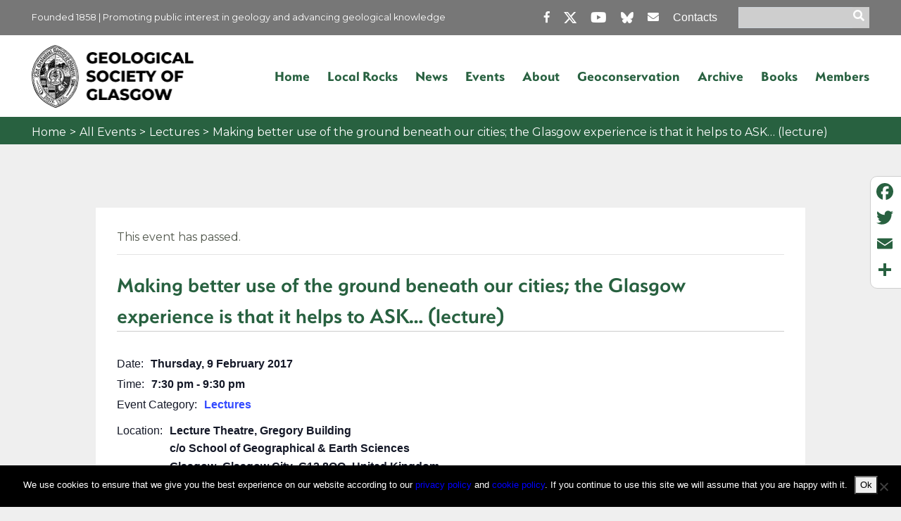

--- FILE ---
content_type: text/html; charset=UTF-8
request_url: https://geologyglasgow.org.uk/event/making-better-use-of-the-ground-beneath-our-cities-the-glasgow-experience-is-that-it-helps-to-ask-lecture/
body_size: 23541
content:
<!doctype html>
<html lang="en-GB">
  <head>
  <meta charset="utf-8">
  <meta http-equiv="x-ua-compatible" content="ie=edge">
  <meta name="viewport" content="width=device-width, initial-scale=1, shrink-to-fit=no">
  <link rel='stylesheet' id='tribe-events-views-v2-bootstrap-datepicker-styles-css' href='https://geologyglasgow.org.uk/wp-content/plugins/the-events-calendar/vendor/bootstrap-datepicker/css/bootstrap-datepicker.standalone.min.css?ver=6.15.14' type='text/css' media='all' />
<link rel='stylesheet' id='tec-variables-skeleton-css' href='https://geologyglasgow.org.uk/wp-content/plugins/the-events-calendar/common/build/css/variables-skeleton.css?ver=6.10.1' type='text/css' media='all' />
<link rel='stylesheet' id='tribe-common-skeleton-style-css' href='https://geologyglasgow.org.uk/wp-content/plugins/the-events-calendar/common/build/css/common-skeleton.css?ver=6.10.1' type='text/css' media='all' />
<link rel='stylesheet' id='tribe-tooltipster-css-css' href='https://geologyglasgow.org.uk/wp-content/plugins/the-events-calendar/common/vendor/tooltipster/tooltipster.bundle.min.css?ver=6.10.1' type='text/css' media='all' />
<link rel='stylesheet' id='tribe-events-views-v2-skeleton-css' href='https://geologyglasgow.org.uk/wp-content/plugins/the-events-calendar/build/css/views-skeleton.css?ver=6.15.14' type='text/css' media='all' />
<link rel='stylesheet' id='tec-variables-full-css' href='https://geologyglasgow.org.uk/wp-content/plugins/the-events-calendar/common/build/css/variables-full.css?ver=6.10.1' type='text/css' media='all' />
<link rel='stylesheet' id='tribe-common-full-style-css' href='https://geologyglasgow.org.uk/wp-content/plugins/the-events-calendar/common/build/css/common-full.css?ver=6.10.1' type='text/css' media='all' />
<link rel='stylesheet' id='tribe-events-views-v2-full-css' href='https://geologyglasgow.org.uk/wp-content/plugins/the-events-calendar/build/css/views-full.css?ver=6.15.14' type='text/css' media='all' />
<link rel='stylesheet' id='tribe-events-views-v2-print-css' href='https://geologyglasgow.org.uk/wp-content/plugins/the-events-calendar/build/css/views-print.css?ver=6.15.14' type='text/css' media='print' />
<link rel='stylesheet' id='tribe-events-pro-views-v2-print-css' href='https://geologyglasgow.org.uk/wp-content/plugins/events-calendar-pro/build/css/views-print.css?ver=7.7.12' type='text/css' media='print' />
<meta name='robots' content='index, follow, max-image-preview:large, max-snippet:-1, max-video-preview:-1' />

	<!-- This site is optimized with the Yoast SEO plugin v26.7 - https://yoast.com/wordpress/plugins/seo/ -->
	<title>Making better use of the ground beneath our cities; the Glasgow experience is that it helps to ASK... (lecture) | Geological Society of Glasgow</title>
	<link rel="canonical" href="https://geologyglasgow.org.uk/event/making-better-use-of-the-ground-beneath-our-cities-the-glasgow-experience-is-that-it-helps-to-ask-lecture/" />
	<meta property="og:locale" content="en_GB" />
	<meta property="og:type" content="article" />
	<meta property="og:title" content="Making better use of the ground beneath our cities; the Glasgow experience is that it helps to ASK... (lecture) | Geological Society of Glasgow" />
	<meta property="og:description" content="Dr Diarmad Campbell, British Geological Survey" />
	<meta property="og:url" content="https://geologyglasgow.org.uk/event/making-better-use-of-the-ground-beneath-our-cities-the-glasgow-experience-is-that-it-helps-to-ask-lecture/" />
	<meta property="og:site_name" content="Geological Society of Glasgow" />
	<meta property="article:modified_time" content="2022-03-18T20:06:18+00:00" />
	<meta name="twitter:card" content="summary_large_image" />
	<meta name="twitter:label1" content="Estimated reading time" />
	<meta name="twitter:data1" content="1 minute" />
	<script type="application/ld+json" class="yoast-schema-graph">{"@context":"https://schema.org","@graph":[{"@type":"WebPage","@id":"https://geologyglasgow.org.uk/event/making-better-use-of-the-ground-beneath-our-cities-the-glasgow-experience-is-that-it-helps-to-ask-lecture/","url":"https://geologyglasgow.org.uk/event/making-better-use-of-the-ground-beneath-our-cities-the-glasgow-experience-is-that-it-helps-to-ask-lecture/","name":"Making better use of the ground beneath our cities; the Glasgow experience is that it helps to ASK... (lecture) | Geological Society of Glasgow","isPartOf":{"@id":"https://geologyglasgow.org.uk/#website"},"datePublished":"2017-02-09T00:00:00+00:00","dateModified":"2022-03-18T20:06:18+00:00","breadcrumb":{"@id":"https://geologyglasgow.org.uk/event/making-better-use-of-the-ground-beneath-our-cities-the-glasgow-experience-is-that-it-helps-to-ask-lecture/#breadcrumb"},"inLanguage":"en-GB","potentialAction":[{"@type":"ReadAction","target":["https://geologyglasgow.org.uk/event/making-better-use-of-the-ground-beneath-our-cities-the-glasgow-experience-is-that-it-helps-to-ask-lecture/"]}]},{"@type":"BreadcrumbList","@id":"https://geologyglasgow.org.uk/event/making-better-use-of-the-ground-beneath-our-cities-the-glasgow-experience-is-that-it-helps-to-ask-lecture/#breadcrumb","itemListElement":[{"@type":"ListItem","position":1,"name":"Home","item":"https://geologyglasgow.org.uk/"},{"@type":"ListItem","position":2,"name":"All Events","item":"https://geologyglasgow.org.uk/events/"},{"@type":"ListItem","position":3,"name":"Lectures","item":"https://geologyglasgow.org.uk/events/category/lectures/"},{"@type":"ListItem","position":4,"name":"Making better use of the ground beneath our cities; the Glasgow experience is that it helps to ASK&#8230; (lecture)"}]},{"@type":"WebSite","@id":"https://geologyglasgow.org.uk/#website","url":"https://geologyglasgow.org.uk/","name":"Geological Society of Glasgow","description":"Founded 1858  |  Promoting public interest in geology and advancing geological knowledge","publisher":{"@id":"https://geologyglasgow.org.uk/#organization"},"potentialAction":[{"@type":"SearchAction","target":{"@type":"EntryPoint","urlTemplate":"https://geologyglasgow.org.uk/?s={search_term_string}"},"query-input":{"@type":"PropertyValueSpecification","valueRequired":true,"valueName":"search_term_string"}}],"inLanguage":"en-GB"},{"@type":"Organization","@id":"https://geologyglasgow.org.uk/#organization","name":"Geological Society of Glasgow","url":"https://geologyglasgow.org.uk/","logo":{"@type":"ImageObject","inLanguage":"en-GB","@id":"https://geologyglasgow.org.uk/#/schema/logo/image/","url":"https://geologyglasgow.org.uk/wp-content/uploads/2019/01/GlasgowGeologicalSocietyLogo@2x.png","contentUrl":"https://geologyglasgow.org.uk/wp-content/uploads/2019/01/GlasgowGeologicalSocietyLogo@2x.png","width":476,"height":178,"caption":"Geological Society of Glasgow"},"image":{"@id":"https://geologyglasgow.org.uk/#/schema/logo/image/"}},{"@type":"Event","name":"Making better use of the ground beneath our cities; the Glasgow experience is that it helps to  ASK&#8230; (lecture)","description":"Dr Diarmad Campbell, British Geological Survey","url":"https://geologyglasgow.org.uk/event/making-better-use-of-the-ground-beneath-our-cities-the-glasgow-experience-is-that-it-helps-to-ask-lecture/","eventAttendanceMode":"https://schema.org/OfflineEventAttendanceMode","eventStatus":"https://schema.org/EventScheduled","startDate":"2017-02-09T19:30:00+00:00","endDate":"2017-02-09T21:30:00+00:00","location":{"@type":"Place","name":"Lecture Theatre, Gregory Building","description":"","url":"https://geologyglasgow.org.uk/venue/lecture-theatre-gregory-building/","address":{"@type":"PostalAddress","streetAddress":"c/o School of Geographical &amp; Earth Sciences","addressLocality":"Glasgow","addressRegion":"Glasgow City","postalCode":"G12 8QQ","addressCountry":"United Kingdom"},"telephone":"","sameAs":""},"@id":"https://geologyglasgow.org.uk/event/making-better-use-of-the-ground-beneath-our-cities-the-glasgow-experience-is-that-it-helps-to-ask-lecture/#event","mainEntityOfPage":{"@id":"https://geologyglasgow.org.uk/event/making-better-use-of-the-ground-beneath-our-cities-the-glasgow-experience-is-that-it-helps-to-ask-lecture/"}}]}</script>
	<!-- / Yoast SEO plugin. -->


<link rel='dns-prefetch' href='//connect.facebook.net' />
<link rel='dns-prefetch' href='//static.addtoany.com' />
<link rel='dns-prefetch' href='//fonts.googleapis.com' />
<link rel='dns-prefetch' href='//use.typekit.net' />
<link rel='dns-prefetch' href='//use.fontawesome.com' />
<link rel="alternate" title="oEmbed (JSON)" type="application/json+oembed" href="https://geologyglasgow.org.uk/wp-json/oembed/1.0/embed?url=https%3A%2F%2Fgeologyglasgow.org.uk%2Fevent%2Fmaking-better-use-of-the-ground-beneath-our-cities-the-glasgow-experience-is-that-it-helps-to-ask-lecture%2F" />
<link rel="alternate" title="oEmbed (XML)" type="text/xml+oembed" href="https://geologyglasgow.org.uk/wp-json/oembed/1.0/embed?url=https%3A%2F%2Fgeologyglasgow.org.uk%2Fevent%2Fmaking-better-use-of-the-ground-beneath-our-cities-the-glasgow-experience-is-that-it-helps-to-ask-lecture%2F&#038;format=xml" />
<style id='wp-img-auto-sizes-contain-inline-css' type='text/css'>
img:is([sizes=auto i],[sizes^="auto," i]){contain-intrinsic-size:3000px 1500px}
/*# sourceURL=wp-img-auto-sizes-contain-inline-css */
</style>
<link rel='stylesheet' id='tribe-events-full-pro-calendar-style-css' href='https://geologyglasgow.org.uk/wp-content/plugins/events-calendar-pro/build/css/tribe-events-pro-full.css?ver=7.7.12' type='text/css' media='all' />
<link rel='stylesheet' id='tribe-events-virtual-skeleton-css' href='https://geologyglasgow.org.uk/wp-content/plugins/events-calendar-pro/build/css/events-virtual-skeleton.css?ver=7.7.12' type='text/css' media='all' />
<link rel='stylesheet' id='tribe-events-virtual-full-css' href='https://geologyglasgow.org.uk/wp-content/plugins/events-calendar-pro/build/css/events-virtual-full.css?ver=7.7.12' type='text/css' media='all' />
<link rel='stylesheet' id='tribe-events-virtual-single-skeleton-css' href='https://geologyglasgow.org.uk/wp-content/plugins/events-calendar-pro/build/css/events-virtual-single-skeleton.css?ver=7.7.12' type='text/css' media='all' />
<link rel='stylesheet' id='tribe-events-virtual-single-full-css' href='https://geologyglasgow.org.uk/wp-content/plugins/events-calendar-pro/build/css/events-virtual-single-full.css?ver=7.7.12' type='text/css' media='all' />
<link rel='stylesheet' id='tec-events-pro-single-css' href='https://geologyglasgow.org.uk/wp-content/plugins/events-calendar-pro/build/css/events-single.css?ver=7.7.12' type='text/css' media='all' />
<link rel='stylesheet' id='tribe-events-calendar-pro-style-css' href='https://geologyglasgow.org.uk/wp-content/plugins/events-calendar-pro/build/css/tribe-events-pro-full.css?ver=7.7.12' type='text/css' media='all' />
<link rel='stylesheet' id='tribe-events-pro-mini-calendar-block-styles-css' href='https://geologyglasgow.org.uk/wp-content/plugins/events-calendar-pro/build/css/tribe-events-pro-mini-calendar-block.css?ver=7.7.12' type='text/css' media='all' />
<link rel='stylesheet' id='tribe-events-v2-single-skeleton-css' href='https://geologyglasgow.org.uk/wp-content/plugins/the-events-calendar/build/css/tribe-events-single-skeleton.css?ver=6.15.14' type='text/css' media='all' />
<link rel='stylesheet' id='tribe-events-v2-single-skeleton-full-css' href='https://geologyglasgow.org.uk/wp-content/plugins/the-events-calendar/build/css/tribe-events-single-full.css?ver=6.15.14' type='text/css' media='all' />
<link rel='stylesheet' id='tribe-events-virtual-single-v2-skeleton-css' href='https://geologyglasgow.org.uk/wp-content/plugins/events-calendar-pro/build/css/events-virtual-single-v2-skeleton.css?ver=7.7.12' type='text/css' media='all' />
<link rel='stylesheet' id='tribe-events-virtual-single-v2-full-css' href='https://geologyglasgow.org.uk/wp-content/plugins/events-calendar-pro/build/css/events-virtual-single-v2-full.css?ver=7.7.12' type='text/css' media='all' />
<link rel='stylesheet' id='tribe-events-v2-virtual-single-block-css' href='https://geologyglasgow.org.uk/wp-content/plugins/events-calendar-pro/build/css/events-virtual-single-block.css?ver=7.7.12' type='text/css' media='all' />
<link rel='stylesheet' id='tec-events-pro-single-style-css' href='https://geologyglasgow.org.uk/wp-content/plugins/events-calendar-pro/build/css/custom-tables-v1/single.css?ver=7.7.12' type='text/css' media='all' />
<style id='wp-emoji-styles-inline-css' type='text/css'>

	img.wp-smiley, img.emoji {
		display: inline !important;
		border: none !important;
		box-shadow: none !important;
		height: 1em !important;
		width: 1em !important;
		margin: 0 0.07em !important;
		vertical-align: -0.1em !important;
		background: none !important;
		padding: 0 !important;
	}
/*# sourceURL=wp-emoji-styles-inline-css */
</style>
<link rel='stylesheet' id='wp-block-library-css' href='https://geologyglasgow.org.uk/wp-includes/css/dist/block-library/style.min.css?ver=7692d17a546f7fe7d64b4c01f99e586e' type='text/css' media='all' />
<link rel='stylesheet' id='wpmf-gallery-popup-style-css' href='https://geologyglasgow.org.uk/wp-content/plugins/wp-media-folder/assets/css/display-gallery/magnific-popup.css?ver=0.9.9' type='text/css' media='all' />
<link rel='stylesheet' id='tribe-events-v2-single-blocks-css' href='https://geologyglasgow.org.uk/wp-content/plugins/the-events-calendar/build/css/tribe-events-single-blocks.css?ver=6.15.14' type='text/css' media='all' />
<link rel='stylesheet' id='cookie-notice-front-css' href='https://geologyglasgow.org.uk/wp-content/plugins/cookie-notice/css/front.min.css?ver=2.5.11' type='text/css' media='all' />
<link rel='stylesheet' id='tribe-events-block-event-venue-css' href='https://geologyglasgow.org.uk/wp-content/plugins/the-events-calendar/build/event-venue/frontend.css?ver=6.15.14' type='text/css' media='all' />
<link rel='stylesheet' id='addtoany-css' href='https://geologyglasgow.org.uk/wp-content/plugins/add-to-any/addtoany.min.css?ver=1.16' type='text/css' media='all' />
<link rel='stylesheet' id='Google-fonts/css-css' href='//fonts.googleapis.com/css?family=Montserrat:300,400,700' type='text/css' media='all' />
<link rel='stylesheet' id='Typekit-fonts/css-css' href='//use.typekit.net/rzn3ygr.css' type='text/css' media='all' />
<link rel='stylesheet' id='FontAwesome/css-css' href='//use.fontawesome.com/releases/v5.6.3/css/all.css' type='text/css' media='all' />
<link rel='stylesheet' id='slick/css-css' href='https://geologyglasgow.org.uk/wp-content/themes/gsocg-theme/resources/slick/slick.css' type='text/css' media='all' />
<link rel='stylesheet' id='slick-theme/css-css' href='https://geologyglasgow.org.uk/wp-content/themes/gsocg-theme/resources/slick/slick-theme.css' type='text/css' media='all' />
<link rel='stylesheet' id='sage/main.css-css' href='https://geologyglasgow.org.uk/wp-content/themes/gsocg-theme/dist/styles/main.css' type='text/css' media='all' />
<script type="text/javascript" src="https://geologyglasgow.org.uk/wp-includes/js/jquery/jquery.min.js?ver=3.7.1" id="jquery-core-js"></script>
<script defer type="text/javascript" src="https://geologyglasgow.org.uk/wp-includes/js/jquery/jquery-migrate.min.js?ver=3.4.1" id="jquery-migrate-js"></script>
<script defer type="text/javascript" src="https://geologyglasgow.org.uk/wp-content/cache/autoptimize/js/autoptimize_single_bcdda4c2a25e1250e7218ed644ae04f5.js?ver=9c44e11f3503a33e9540" id="tribe-common-js"></script>
<script defer type="text/javascript" src="https://geologyglasgow.org.uk/wp-content/cache/autoptimize/js/autoptimize_single_ee54704f72f7b625207a9ef7460fb602.js?ver=4208de2df2852e0b91ec" id="tribe-events-views-v2-breakpoints-js"></script>
<script defer id="addtoany-core-js-before" src="[data-uri]"></script>
<script type="text/javascript" defer src="https://static.addtoany.com/menu/page.js" id="addtoany-core-js"></script>
<script type="text/javascript" defer src="https://geologyglasgow.org.uk/wp-content/plugins/add-to-any/addtoany.min.js?ver=1.1" id="addtoany-jquery-js"></script>
<script defer id="cookie-notice-front-js-before" src="[data-uri]"></script>
<script defer type="text/javascript" src="https://geologyglasgow.org.uk/wp-content/plugins/cookie-notice/js/front.min.js?ver=2.5.11" id="cookie-notice-front-js"></script>
<link rel="https://api.w.org/" href="https://geologyglasgow.org.uk/wp-json/" /><link rel="alternate" title="JSON" type="application/json" href="https://geologyglasgow.org.uk/wp-json/wp/v2/tribe_events/3123" /><link rel="EditURI" type="application/rsd+xml" title="RSD" href="https://geologyglasgow.org.uk/xmlrpc.php?rsd" />

<link rel='shortlink' href='https://geologyglasgow.org.uk/?p=3123' />
        <script defer src="[data-uri]"></script>
    <meta name="tec-api-version" content="v1"><meta name="tec-api-origin" content="https://geologyglasgow.org.uk"><link rel="alternate" href="https://geologyglasgow.org.uk/wp-json/tribe/events/v1/events/3123" /><link rel="icon" href="https://geologyglasgow.org.uk/wp-content/uploads/2019/03/cropped-logo_icon-1-150x150.png" sizes="32x32" />
<link rel="icon" href="https://geologyglasgow.org.uk/wp-content/uploads/2019/03/cropped-logo_icon-1-245x245.png" sizes="192x192" />
<link rel="apple-touch-icon" href="https://geologyglasgow.org.uk/wp-content/uploads/2019/03/cropped-logo_icon-1-245x245.png" />
<meta name="msapplication-TileImage" content="https://geologyglasgow.org.uk/wp-content/uploads/2019/03/cropped-logo_icon-1-290x290.png" />
		<style type="text/css" id="wp-custom-css">
			article.single-post-article .gm-control-active img{margin:0px !important;}

article.single-post-article .gm-svpc img{
	margin:0px !important;
	max-width:inherit;
}


.photo-grid img {
	  max-width: 100%;
    object-fit: contain;
    height: 245px;
    width: 100%;
}

.gallery:after {content:"";display:table;clear:both;}


img.aligncenter, div.aligncenter, figure.aligncenter, img.wp-post-image {display:block; margin:1em auto;}
img.alignright, div.alignright, figure.alignright {float:right; margin:1em 0 1em 2em;}
img.alignleft, div.alignleft, figure.alignleft, img.wp-post-image.attachment-thumb {float:left; margin:1em 1em 2em 0;}
figure {max-width: 100%; height: auto; margin:1em 0;}
p img.alignright, p img.alignleft {margin-top:0;}

.gallery figure img {max-width:100%; height:auto; margin:0 auto; display:block;}

.gallery figure {float:left; margin:0 2% 1em 0;}

.gallery.gallery-columns-1 figure {width:100%; margin:0 0 1em 0; float:none;}

.gallery.gallery-columns-3 figure {width:32%;}
.gallery.gallery-columns-3 figure:nth-of-type(3n+3) {margin-right:0;}
.gallery.gallery-columns-3 figure:nth-of-type(3n+4) {clear:left;}

.gallery.gallery-columns-2 figure {width:49%;}
.gallery.gallery-columns-2 figure:nth-of-type(even) {margin-right:0;}
.gallery.gallery-columns-2 figure:nth-of-type(odd) {clear:left;}

.gallery.gallery-columns-4 figure {width:23.25%;}
.gallery.gallery-columns-4 figure:nth-of-type(4n+4) {margin-right:0;}
.gallery.gallery-columns-4 figure:nth-of-type(4n+5) {clear:left;}

.gallery.gallery-columns-5 figure {width:18%;}
.gallery.gallery-columns-5 figure:nth-of-type(5n+5) {margin-right:0;}
.gallery.gallery-columns-5 figure:nth-of-type(5n+6) {clear:left;}

.gallery.gallery-columns-6 figure {width:14.2%;}
.gallery.gallery-columns-6 figure:nth-of-type(6n+6) {margin-right:0;}
.gallery.gallery-columns-6 figure:nth-of-type(6n+7) {clear:left;}

.gallery.gallery-columns-7 figure {width:12%;}
.gallery.gallery-columns-7 figure:nth-of-type(7n+7) {margin-right:0;}
.gallery.gallery-columns-7 figure:nth-of-type(7n+8) {clear:left;}

.gallery.gallery-columns-8 figure {width:10.2%;}
.gallery.gallery-columns-8 figure:nth-of-type(8n+8) {margin-right:0;}
.gallery.gallery-columns-8 figure:nth-of-type(8n+9) {clear:left;}

.gallery.gallery-columns-9 figure {width:8.85%;}
.gallery.gallery-columns-9 figure:nth-of-type(9n+9) {margin-right:0;}
.gallery.gallery-columns-9 figure:nth-of-type(9n+10) {clear:left;}

@media (max-width:767px) {
	img.alignright, div.alignright, figure.alignright, img.alignleft, div.alignleft, figure.alignleft, img.wp-post-image.attachment-thumb {display:block; margin:1em auto; float:none;}
	.gallery.gallery-columns-4 figure, .gallery.gallery-columns-5 figure, .gallery.gallery-columns-6 figure, .gallery.gallery-columns-7 figure, .gallery.gallery-columns-8 figure, .gallery.gallery-columns-9 figure {width:100%; margin:0 0 1em 0; float:none;}
}

.gallery-item .gallery-caption {
	text-align:center;
}
table a {font-weight: bold;}

.search-social-urls .fab.fa-youtube{
    font-size: 20px;
    margin-top: 3px;
}

body.post-type-archive-tribe_events .pager, body.post-type-archive-tribe_events .switch-view, body.single-tribe_events .sidebar, body.single-tribe_events .tribe-events-event-meta:before{
	display: none;
}

body.post-type-archive-tribe_events .sidebar .sidebar-search .select-wrap select{
	padding: 0px 10px;
}

body.post-type-archive-tribe_events .tribe-events .tribe-events-calendar-series-archive__container {
    margin-left: 10px;
}

body.post-type-archive-tribe_events .tribe-events .tribe-events-calendar-series-archive__container svg{
	margin-right:3px;
}

body.post-type-archive-tribe_events .tribe-events-button.tribe-no-param{
	color: white;
}

body.post-type-archive-tribe_events .page-header, body.post-type-archive-tribe_events .tribe-events .tribe-events-l-container{
	padding:0px;
}

body.post-type-archive-tribe_events .tribe-events .tribe-events-l-container{
	margin-top: 35px;
}

body.post-type-archive-tribe_events #tribe-events-bar{
	margin-bottom: 50px;
}

body.post-type-archive.taxonomy-tribe_events_cat-data header.tribe-events-header > .tribe-events-header__title, 
body.post-type-archive.taxonomy-tribe_events_cat-data header.tribe-events-header > .tribe-events-header__breadcrumbs{
	display: none;
}

body.post-type-archive-tribe_events .tribe-common--breakpoint-medium.tribe-common .tribe-common-b2, body.single-tribe_events .tribe-events-event-meta{
	font-size: 16px;
}

body.post-type-archive-tribe_events .tribe-common .tribe-common-b2{
	    display: block !important;
    visibility: visible !important;
    margin-top: 10px;
}

body.post-type-archive.taxonomy-tribe_events_cat-data #breadcrumbs .container > span > span.breadcrumb_last, body.post-type-archive.taxonomy-tribe_events_cat-data #breadcrumbs .container > span *:nth-child(4){
	display: none !important;
}

@media only screen and (max-width: 600px) {
		body.post-type-archive-tribe_events .tribe-events-c-top-bar__today-button{
			display: block !important;!i;!;
			visibility: visible !important;!I;!;
			width: auto;
			padding: 6px;
			line-height: inherit;
	}
	
	body.post-type-archive-tribe_events .tribe-events-c-top-bar.tribe-events-header__top-bar{
    display: flex;
    gap: 10px;
	}
}



a:where(:not(.wp-element-button)) {
	text-decoration: none !important;
}		</style>
		  <script defer src="https://maps.googleapis.com/maps/api/js?key=AIzaSyAtZv2dfOLub2jzkuQHjHOt8yXdCICFx-g"></script>
  <!-- Global site tag (gtag.js) - Google Analytics -->
<script defer src="https://www.googletagmanager.com/gtag/js?id=UA-3217756-1"></script>
<script defer src="[data-uri]"></script>

</head>
  <body class="wp-singular tribe_events-template-default single single-tribe_events postid-3123 wp-theme-gsocg-themeresources cookies-not-set tribe-events-page-template tribe-no-js making-better-use-of-the-ground-beneath-our-cities-the-glasgow-experience-is-that-it-helps-to-ask-lecture sidebar-primary app-data index-data singular-data single-data single-tribe_events-data single-tribe_events-making-better-use-of-the-ground-beneath-our-cities-the-glasgow-experience-is-that-it-helps-to-ask-lecture-data">
        <div id="mobile-menu" class="mobile-menu d-block d-xl-none" aria-hidden="true">
  <div class="social-search">
    <div class="search-social-urls">
      <span>
                                    <a href="https://en-gb.facebook.com/GeolSocGlasgow/" target="_blank" class="social-link"><i class="fab fa-facebook-f"></i><span class="sr-only">Follow Geological Society of Glasgow - Opens in new tab/window.</span></a>
                                                                    <a href="https://twitter.com/GeolSocGlasgow" target="_blank" class="social-link">
                <img src="https://geologyglasgow.org.uk/wp-content/uploads/2025/01/x-twitter.svg" style="display:block;height:16px;filter:invert(1);">
              </a>
                                                                              <a href="https://www.youtube.com/@GeologicalSocietyofGlasgow/featured" target="_blank" class="social-link"><i class="fab fa-youtube"></i><span class="sr-only">Follow Geological Society of Glasgow - Opens in new tab/window.</span></a>
                                                                                <a href="https://bsky.app/profile/geologyglasgow.bsky.social" target="_blank" class="social-link">
                <img src="https://geologyglasgow.org.uk/wp-content/uploads/2025/01/bluesky.svg" style="display:block;height:16px;filter:invert(1);">
              </a>
                                          <a class="email-contact" href="mailto:sec@gsocg.org"><span class="sr-only">Contact Geological Society of Glasgow by e-mail</span></a>
      </span>
      <form role="search" method="get" class="search-form" action="https://geologyglasgow.org.uk/">
        <label>
          <span class="screen-reader-text">Search for:</span>
          <input type="search" class="search-field d-flex align-items-center" value="" name="s">
        </label>
        <span class="submit-wrap">
          <input type="submit" class="search-submit" value="" aria-label="search">
        </span>
      </form>
    </div>
  </div>
  <nav class="nav-primary-mobile">
          <div class="menu-main-menu-container"><ul id="menu-main-menu" class="mobile-nav"><li id="menu-item-650" class="menu-item menu-item-type-post_type menu-item-object-page menu-item-home menu-item-650"><a href="https://geologyglasgow.org.uk/">Home</a></li>
<li id="menu-item-6715" class="menu-item menu-item-type-custom menu-item-object-custom menu-item-has-children menu-item-6715"><a href="#">Local Rocks</a>
<ul class="sub-menu">
	<li id="menu-item-6716" class="menu-item menu-item-type-post_type menu-item-object-page menu-item-6716"><a href="https://geologyglasgow.org.uk/local-rocks-map/">Local Rocks Map</a></li>
	<li id="menu-item-6727" class="menu-item menu-item-type-post_type menu-item-object-page menu-item-6727"><a href="https://geologyglasgow.org.uk/local-sites-of-interest/">Local Sites of Interest</a></li>
	<li id="menu-item-6731" class="menu-item menu-item-type-post_type menu-item-object-page menu-item-6731"><a href="https://geologyglasgow.org.uk/minerals-rocks-fossils/">Minerals, Rocks &#038; Fossils</a></li>
</ul>
</li>
<li id="menu-item-649" class="menu-item menu-item-type-post_type menu-item-object-page current_page_parent menu-item-649"><a href="https://geologyglasgow.org.uk/news/">News</a></li>
<li id="menu-item-730" class="menu-item menu-item-type-custom menu-item-object-custom menu-item-has-children menu-item-730"><a href="https://geologyglasgow.org.uk/events">Events</a>
<ul class="sub-menu">
	<li id="menu-item-7981" class="menu-item menu-item-type-custom menu-item-object-custom menu-item-7981"><a href="https://geologyglasgow.org.uk/events">All Events</a></li>
	<li id="menu-item-4128" class="menu-item menu-item-type-taxonomy menu-item-object-tribe_events_cat current-tribe_events-ancestor current-menu-parent current-tribe_events-parent menu-item-4128"><a href="https://geologyglasgow.org.uk/events/category/lectures/">Lectures</a></li>
	<li id="menu-item-732" class="menu-item menu-item-type-taxonomy menu-item-object-tribe_events_cat menu-item-732"><a href="https://geologyglasgow.org.uk/events/category/excursions/">Excursions</a></li>
	<li id="menu-item-731" class="menu-item menu-item-type-taxonomy menu-item-object-tribe_events_cat menu-item-731"><a href="https://geologyglasgow.org.uk/events/category/events/">Other Events</a></li>
</ul>
</li>
<li id="menu-item-6706" class="menu-item menu-item-type-custom menu-item-object-custom menu-item-has-children menu-item-6706"><a href="#">About</a>
<ul class="sub-menu">
	<li id="menu-item-817" class="menu-item menu-item-type-post_type menu-item-object-page menu-item-817"><a href="https://geologyglasgow.org.uk/about-us/">About Us</a></li>
	<li id="menu-item-7162" class="menu-item menu-item-type-custom menu-item-object-custom menu-item-7162"><a href="https://geologyglasgow.org.uk/wp-content/uploads/2023/12/gsg-constitution-2023-12-07.pdf">Constitution</a></li>
	<li id="menu-item-841" class="menu-item menu-item-type-post_type menu-item-object-page menu-item-841"><a href="https://geologyglasgow.org.uk/contact-us/">Contact Us</a></li>
	<li id="menu-item-4952" class="menu-item menu-item-type-post_type menu-item-object-page menu-item-4952"><a href="https://geologyglasgow.org.uk/grant-applications/">Grant Applications</a></li>
	<li id="menu-item-840" class="menu-item menu-item-type-post_type menu-item-object-page menu-item-840"><a href="https://geologyglasgow.org.uk/how-to-join/">How to Join</a></li>
	<li id="menu-item-839" class="menu-item menu-item-type-post_type menu-item-object-page menu-item-839"><a href="https://geologyglasgow.org.uk/history/">History</a></li>
	<li id="menu-item-838" class="menu-item menu-item-type-post_type menu-item-object-page menu-item-838"><a href="https://geologyglasgow.org.uk/council/">Council</a></li>
	<li id="menu-item-4318" class="menu-item menu-item-type-post_type menu-item-object-page menu-item-4318"><a href="https://geologyglasgow.org.uk/society-presidents/">Society Presidents</a></li>
	<li id="menu-item-836" class="menu-item menu-item-type-post_type menu-item-object-page menu-item-836"><a href="https://geologyglasgow.org.uk/t-n-george-medal/">T. N. George Medal</a></li>
	<li id="menu-item-835" class="menu-item menu-item-type-post_type menu-item-object-page menu-item-835"><a href="https://geologyglasgow.org.uk/scottish-journal-of-geology/">Scottish Journal of Geology</a></li>
	<li id="menu-item-834" class="menu-item menu-item-type-post_type menu-item-object-page menu-item-834"><a href="https://geologyglasgow.org.uk/images/">Images</a></li>
</ul>
</li>
<li id="menu-item-6763" class="menu-item menu-item-type-custom menu-item-object-custom menu-item-has-children menu-item-6763"><a href="#">Geoconservation</a>
<ul class="sub-menu">
	<li id="menu-item-886" class="menu-item menu-item-type-post_type menu-item-object-page menu-item-886"><a href="https://geologyglasgow.org.uk/scottish-geoconservation/">Scottish Geoconservation</a></li>
	<li id="menu-item-885" class="menu-item menu-item-type-post_type menu-item-object-page menu-item-885"><a href="https://geologyglasgow.org.uk/strathclyde-geoconservation/">Strathclyde Geoconservation</a></li>
	<li id="menu-item-6960" class="menu-item menu-item-type-post_type menu-item-object-page menu-item-6960"><a href="https://geologyglasgow.org.uk/local-sites-of-interest/">Strathclyde Sites of Interest</a></li>
	<li id="menu-item-7417" class="menu-item menu-item-type-post_type menu-item-object-page menu-item-7417"><a href="https://geologyglasgow.org.uk/geosites-project/">Geosites Project</a></li>
</ul>
</li>
<li id="menu-item-6708" class="menu-item menu-item-type-custom menu-item-object-custom menu-item-has-children menu-item-6708"><a href="#">Archive</a>
<ul class="sub-menu">
	<li id="menu-item-962" class="menu-item menu-item-type-post_type menu-item-object-page menu-item-962"><a href="https://geologyglasgow.org.uk/introduction/">Introduction</a></li>
	<li id="menu-item-4822" class="menu-item menu-item-type-post_type menu-item-object-page menu-item-4822"><a href="https://geologyglasgow.org.uk/anniversaries/">Anniversaries</a></li>
	<li id="menu-item-1737" class="menu-item menu-item-type-post_type menu-item-object-page menu-item-1737"><a href="https://geologyglasgow.org.uk/james-croll/">James Croll</a></li>
	<li id="menu-item-1738" class="menu-item menu-item-type-post_type menu-item-object-page menu-item-1738"><a href="https://geologyglasgow.org.uk/arthur-holmes/">Arthur Holmes</a></li>
</ul>
</li>
<li id="menu-item-6764" class="menu-item menu-item-type-custom menu-item-object-custom menu-item-has-children menu-item-6764"><a href="#">Books</a>
<ul class="sub-menu">
	<li id="menu-item-6704" class="menu-item menu-item-type-post_type menu-item-object-page menu-item-6704"><a href="https://geologyglasgow.org.uk/bookshop/">Bookshop</a></li>
	<li id="menu-item-7020" class="menu-item menu-item-type-post_type menu-item-object-page menu-item-7020"><a href="https://geologyglasgow.org.uk/skye-and-raasay-guide/">Skye and Raasay Guide</a></li>
	<li id="menu-item-6943" class="menu-item menu-item-type-post_type menu-item-object-page menu-item-6943"><a href="https://geologyglasgow.org.uk/islay-field-guides/">Islay Field Guides</a></li>
	<li id="menu-item-6475" class="menu-item menu-item-type-post_type menu-item-object-page menu-item-6475"><a href="https://geologyglasgow.org.uk/madeira-field-guide/">Madeira Field Guide</a></li>
	<li id="menu-item-6474" class="menu-item menu-item-type-post_type menu-item-object-page menu-item-6474"><a href="https://geologyglasgow.org.uk/gigha-field-guide-2/">Gigha Field Guide</a></li>
	<li id="menu-item-7025" class="menu-item menu-item-type-post_type menu-item-object-page menu-item-7025"><a href="https://geologyglasgow.org.uk/other-books/">Other Books</a></li>
	<li id="menu-item-7216" class="menu-item menu-item-type-post_type menu-item-object-page menu-item-7216"><a href="https://geologyglasgow.org.uk/library/">Library</a></li>
</ul>
</li>
<li id="menu-item-6707" class="menu-item menu-item-type-custom menu-item-object-custom menu-item-has-children menu-item-6707"><a href="#">Members</a>
<ul class="sub-menu">
	<li id="menu-item-3614" class="menu-item menu-item-type-post_type menu-item-object-page menu-item-3614"><a href="https://geologyglasgow.org.uk/how-to-join/">How to Join</a></li>
	<li id="menu-item-675" class="menu-item menu-item-type-post_type menu-item-object-page menu-item-675"><a href="https://geologyglasgow.org.uk/newsletters/">Newsletters</a></li>
	<li id="menu-item-674" class="menu-item menu-item-type-post_type menu-item-object-page menu-item-674"><a href="https://geologyglasgow.org.uk/proceedings/">Proceedings</a></li>
	<li id="menu-item-673" class="menu-item menu-item-type-post_type menu-item-object-page menu-item-673"><a href="https://geologyglasgow.org.uk/lyell-collection/">Lyell Collection</a></li>
	<li id="menu-item-671" class="menu-item menu-item-type-post_type menu-item-object-page menu-item-671"><a href="https://geologyglasgow.org.uk/links/">Links</a></li>
	<li id="menu-item-4967" class="menu-item menu-item-type-post_type menu-item-object-page menu-item-4967"><a href="https://geologyglasgow.org.uk/obituaries/">Obituaries</a></li>
</ul>
</li>
</ul></div>
      </nav>
</div> <!-- /.mobile-menu -->
<div class="overlay"></div><!-- /.overlay -->
<header class="banner">
  <div class="social-search">
    <div class="container container--flex container--flex--center">
      <p class="tagline d-none d-md-block">Founded 1858  |  Promoting public interest in geology and advancing geological knowledge</p>
      <p class="tagline d-block d-md-none">Founded 1858</p>
      <div class="search-social-urls">
                                      <a href="https://en-gb.facebook.com/GeolSocGlasgow/" target="_blank" class="social-link"><i class="fab fa-facebook-f"></i><span class="sr-only">Follow Geological Society of Glasgow - Opens in new tab/window.</span></a>
                                                                      <a href="https://twitter.com/GeolSocGlasgow" target="_blank" class="social-link">
                <img src="https://geologyglasgow.org.uk/wp-content/uploads/2025/01/x-twitter.svg" style="display:block;height:16px;filter:invert(1);">
              </a>
                                                                                <a href="https://www.youtube.com/@GeologicalSocietyofGlasgow/featured" target="_blank" class="social-link"><i class="fab fa-youtube"></i><span class="sr-only">Follow Geological Society of Glasgow - Opens in new tab/window.</span></a>
                                                                                  <a href="https://bsky.app/profile/geologyglasgow.bsky.social" target="_blank" class="social-link">
                <img src="https://geologyglasgow.org.uk/wp-content/uploads/2025/01/bluesky.svg" style="display:block;height:16px;filter:invert(1);">
              </a>
                                              <a class="email-contact" href="mailto:sec@gsocg.org"><span class="sr-only">Contact Geological Society of Glasgow by e-mail</span></a>
        <a class="contact-link d-none d-lg-block" href="https://geologyglasgow.org.uk/about-us/council/">Contacts</a>
        <form role="search" method="get" class="search-form" action="https://geologyglasgow.org.uk/">
				<label>
					<span class="screen-reader-text">Search for:</span>
					<input type="search" class="search-field" value="" name="s">
				</label>
        <span class="submit-wrap">
  				<input type="submit" class="search-submit" value="" aria-label="search">
        </span>
			</form>
      </div>
    </div>
  </div>
  <div class="main-header">
    <div class="container container--flex container--flex--center">
      <a class="brand" href="https://geologyglasgow.org.uk/" title="Home" style="background-image: url(https://geologyglasgow.org.uk/wp-content/uploads/2019/01/GlasgowGeologicalSocietyLogo@2x.png);">
        <span class="sr-only">Geological Society of Glasgow</span>
      </a>
      <button class="navbar-toggler d-block d-xl-none" type="button" aria-controls="mobile-menu" aria-expanded="false" aria-label="Toggle navigation">
        <span class="navbar-toggler-icon"></span>
      </button>
      <nav class="nav-primary d-none d-xl-block">
                  <div id="bs-example-navbar-collapse-1" class="navbar-collapse"><ul id="menu-main-menu-1" class="nav"><li itemscope="itemscope" itemtype="https://www.schema.org/SiteNavigationElement" class="menu-item menu-item-type-post_type menu-item-object-page menu-item-home menu-item-650 nav-item"><a title="Home" href="https://geologyglasgow.org.uk/" class="nav-link">Home</a></li>
<li itemscope="itemscope" itemtype="https://www.schema.org/SiteNavigationElement" class="menu-item menu-item-type-custom menu-item-object-custom menu-item-has-children dropdown menu-item-6715 nav-item"><a title="Local Rocks" href="#" data-toggle="dropdown" aria-haspopup="true" aria-expanded="false" class="dropdown-toggle nav-link" id="menu-item-dropdown-6715">Local Rocks</a>
<ul class="dropdown-menu" aria-labelledby="menu-item-dropdown-6715" role="menu">
	<li itemscope="itemscope" itemtype="https://www.schema.org/SiteNavigationElement" class="menu-item menu-item-type-post_type menu-item-object-page menu-item-6716 nav-item"><a title="Local Rocks Map" href="https://geologyglasgow.org.uk/local-rocks-map/" class="dropdown-item">Local Rocks Map</a></li>
	<li itemscope="itemscope" itemtype="https://www.schema.org/SiteNavigationElement" class="menu-item menu-item-type-post_type menu-item-object-page menu-item-6727 nav-item"><a title="Local Sites of Interest" href="https://geologyglasgow.org.uk/local-sites-of-interest/" class="dropdown-item">Local Sites of Interest</a></li>
	<li itemscope="itemscope" itemtype="https://www.schema.org/SiteNavigationElement" class="menu-item menu-item-type-post_type menu-item-object-page menu-item-6731 nav-item"><a title="Minerals, Rocks &#038; Fossils" href="https://geologyglasgow.org.uk/minerals-rocks-fossils/" class="dropdown-item">Minerals, Rocks &#038; Fossils</a></li>
</ul>
</li>
<li itemscope="itemscope" itemtype="https://www.schema.org/SiteNavigationElement" class="menu-item menu-item-type-post_type menu-item-object-page current_page_parent menu-item-649 nav-item"><a title="News" href="https://geologyglasgow.org.uk/news/" class="nav-link">News</a></li>
<li itemscope="itemscope" itemtype="https://www.schema.org/SiteNavigationElement" class="menu-item menu-item-type-custom menu-item-object-custom menu-item-has-children dropdown menu-item-730 nav-item"><a title="Events" href="#" data-toggle="dropdown" aria-haspopup="true" aria-expanded="false" class="dropdown-toggle nav-link" id="menu-item-dropdown-730">Events</a>
<ul class="dropdown-menu" aria-labelledby="menu-item-dropdown-730" role="menu">
	<li itemscope="itemscope" itemtype="https://www.schema.org/SiteNavigationElement" class="menu-item menu-item-type-custom menu-item-object-custom menu-item-7981 nav-item"><a title="All Events" href="https://geologyglasgow.org.uk/events" class="dropdown-item">All Events</a></li>
	<li itemscope="itemscope" itemtype="https://www.schema.org/SiteNavigationElement" class="menu-item menu-item-type-taxonomy menu-item-object-tribe_events_cat current-tribe_events-ancestor current-menu-parent current-tribe_events-parent active menu-item-4128 nav-item"><a title="Lectures" href="https://geologyglasgow.org.uk/events/category/lectures/" class="dropdown-item">Lectures</a></li>
	<li itemscope="itemscope" itemtype="https://www.schema.org/SiteNavigationElement" class="menu-item menu-item-type-taxonomy menu-item-object-tribe_events_cat menu-item-732 nav-item"><a title="Excursions" href="https://geologyglasgow.org.uk/events/category/excursions/" class="dropdown-item">Excursions</a></li>
	<li itemscope="itemscope" itemtype="https://www.schema.org/SiteNavigationElement" class="menu-item menu-item-type-taxonomy menu-item-object-tribe_events_cat menu-item-731 nav-item"><a title="Other Events" href="https://geologyglasgow.org.uk/events/category/events/" class="dropdown-item">Other Events</a></li>
</ul>
</li>
<li itemscope="itemscope" itemtype="https://www.schema.org/SiteNavigationElement" class="menu-item menu-item-type-custom menu-item-object-custom menu-item-has-children dropdown menu-item-6706 nav-item"><a title="About" href="#" data-toggle="dropdown" aria-haspopup="true" aria-expanded="false" class="dropdown-toggle nav-link" id="menu-item-dropdown-6706">About</a>
<ul class="dropdown-menu" aria-labelledby="menu-item-dropdown-6706" role="menu">
	<li itemscope="itemscope" itemtype="https://www.schema.org/SiteNavigationElement" class="menu-item menu-item-type-post_type menu-item-object-page menu-item-817 nav-item"><a title="About Us" href="https://geologyglasgow.org.uk/about-us/" class="dropdown-item">About Us</a></li>
	<li itemscope="itemscope" itemtype="https://www.schema.org/SiteNavigationElement" class="menu-item menu-item-type-custom menu-item-object-custom menu-item-7162 nav-item"><a title="Constitution" href="https://geologyglasgow.org.uk/wp-content/uploads/2023/12/gsg-constitution-2023-12-07.pdf" class="dropdown-item">Constitution</a></li>
	<li itemscope="itemscope" itemtype="https://www.schema.org/SiteNavigationElement" class="menu-item menu-item-type-post_type menu-item-object-page menu-item-841 nav-item"><a title="Contact Us" href="https://geologyglasgow.org.uk/contact-us/" class="dropdown-item">Contact Us</a></li>
	<li itemscope="itemscope" itemtype="https://www.schema.org/SiteNavigationElement" class="menu-item menu-item-type-post_type menu-item-object-page menu-item-4952 nav-item"><a title="Grant Applications" href="https://geologyglasgow.org.uk/grant-applications/" class="dropdown-item">Grant Applications</a></li>
	<li itemscope="itemscope" itemtype="https://www.schema.org/SiteNavigationElement" class="menu-item menu-item-type-post_type menu-item-object-page menu-item-840 nav-item"><a title="How to Join" href="https://geologyglasgow.org.uk/how-to-join/" class="dropdown-item">How to Join</a></li>
	<li itemscope="itemscope" itemtype="https://www.schema.org/SiteNavigationElement" class="menu-item menu-item-type-post_type menu-item-object-page menu-item-839 nav-item"><a title="History" href="https://geologyglasgow.org.uk/history/" class="dropdown-item">History</a></li>
	<li itemscope="itemscope" itemtype="https://www.schema.org/SiteNavigationElement" class="menu-item menu-item-type-post_type menu-item-object-page menu-item-838 nav-item"><a title="Council" href="https://geologyglasgow.org.uk/council/" class="dropdown-item">Council</a></li>
	<li itemscope="itemscope" itemtype="https://www.schema.org/SiteNavigationElement" class="menu-item menu-item-type-post_type menu-item-object-page menu-item-4318 nav-item"><a title="Society Presidents" href="https://geologyglasgow.org.uk/society-presidents/" class="dropdown-item">Society Presidents</a></li>
	<li itemscope="itemscope" itemtype="https://www.schema.org/SiteNavigationElement" class="menu-item menu-item-type-post_type menu-item-object-page menu-item-836 nav-item"><a title="T. N. George Medal" href="https://geologyglasgow.org.uk/t-n-george-medal/" class="dropdown-item">T. N. George Medal</a></li>
	<li itemscope="itemscope" itemtype="https://www.schema.org/SiteNavigationElement" class="menu-item menu-item-type-post_type menu-item-object-page menu-item-835 nav-item"><a title="Scottish Journal of Geology" href="https://geologyglasgow.org.uk/scottish-journal-of-geology/" class="dropdown-item">Scottish Journal of Geology</a></li>
	<li itemscope="itemscope" itemtype="https://www.schema.org/SiteNavigationElement" class="menu-item menu-item-type-post_type menu-item-object-page menu-item-834 nav-item"><a title="Images" href="https://geologyglasgow.org.uk/images/" class="dropdown-item">Images</a></li>
</ul>
</li>
<li itemscope="itemscope" itemtype="https://www.schema.org/SiteNavigationElement" class="menu-item menu-item-type-custom menu-item-object-custom menu-item-has-children dropdown menu-item-6763 nav-item"><a title="Geoconservation" href="#" data-toggle="dropdown" aria-haspopup="true" aria-expanded="false" class="dropdown-toggle nav-link" id="menu-item-dropdown-6763">Geoconservation</a>
<ul class="dropdown-menu" aria-labelledby="menu-item-dropdown-6763" role="menu">
	<li itemscope="itemscope" itemtype="https://www.schema.org/SiteNavigationElement" class="menu-item menu-item-type-post_type menu-item-object-page menu-item-886 nav-item"><a title="Scottish Geoconservation" href="https://geologyglasgow.org.uk/scottish-geoconservation/" class="dropdown-item">Scottish Geoconservation</a></li>
	<li itemscope="itemscope" itemtype="https://www.schema.org/SiteNavigationElement" class="menu-item menu-item-type-post_type menu-item-object-page menu-item-885 nav-item"><a title="Strathclyde Geoconservation" href="https://geologyglasgow.org.uk/strathclyde-geoconservation/" class="dropdown-item">Strathclyde Geoconservation</a></li>
	<li itemscope="itemscope" itemtype="https://www.schema.org/SiteNavigationElement" class="menu-item menu-item-type-post_type menu-item-object-page menu-item-6960 nav-item"><a title="Strathclyde Sites of Interest" href="https://geologyglasgow.org.uk/local-sites-of-interest/" class="dropdown-item">Strathclyde Sites of Interest</a></li>
	<li itemscope="itemscope" itemtype="https://www.schema.org/SiteNavigationElement" class="menu-item menu-item-type-post_type menu-item-object-page menu-item-7417 nav-item"><a title="Geosites Project" href="https://geologyglasgow.org.uk/geosites-project/" class="dropdown-item">Geosites Project</a></li>
</ul>
</li>
<li itemscope="itemscope" itemtype="https://www.schema.org/SiteNavigationElement" class="menu-item menu-item-type-custom menu-item-object-custom menu-item-has-children dropdown menu-item-6708 nav-item"><a title="Archive" href="#" data-toggle="dropdown" aria-haspopup="true" aria-expanded="false" class="dropdown-toggle nav-link" id="menu-item-dropdown-6708">Archive</a>
<ul class="dropdown-menu" aria-labelledby="menu-item-dropdown-6708" role="menu">
	<li itemscope="itemscope" itemtype="https://www.schema.org/SiteNavigationElement" class="menu-item menu-item-type-post_type menu-item-object-page menu-item-962 nav-item"><a title="Introduction" href="https://geologyglasgow.org.uk/introduction/" class="dropdown-item">Introduction</a></li>
	<li itemscope="itemscope" itemtype="https://www.schema.org/SiteNavigationElement" class="menu-item menu-item-type-post_type menu-item-object-page menu-item-4822 nav-item"><a title="Anniversaries" href="https://geologyglasgow.org.uk/anniversaries/" class="dropdown-item">Anniversaries</a></li>
	<li itemscope="itemscope" itemtype="https://www.schema.org/SiteNavigationElement" class="menu-item menu-item-type-post_type menu-item-object-page menu-item-1737 nav-item"><a title="James Croll" href="https://geologyglasgow.org.uk/james-croll/" class="dropdown-item">James Croll</a></li>
	<li itemscope="itemscope" itemtype="https://www.schema.org/SiteNavigationElement" class="menu-item menu-item-type-post_type menu-item-object-page menu-item-1738 nav-item"><a title="Arthur Holmes" href="https://geologyglasgow.org.uk/arthur-holmes/" class="dropdown-item">Arthur Holmes</a></li>
</ul>
</li>
<li itemscope="itemscope" itemtype="https://www.schema.org/SiteNavigationElement" class="menu-item menu-item-type-custom menu-item-object-custom menu-item-has-children dropdown menu-item-6764 nav-item"><a title="Books" href="#" data-toggle="dropdown" aria-haspopup="true" aria-expanded="false" class="dropdown-toggle nav-link" id="menu-item-dropdown-6764">Books</a>
<ul class="dropdown-menu" aria-labelledby="menu-item-dropdown-6764" role="menu">
	<li itemscope="itemscope" itemtype="https://www.schema.org/SiteNavigationElement" class="menu-item menu-item-type-post_type menu-item-object-page menu-item-6704 nav-item"><a title="Bookshop" href="https://geologyglasgow.org.uk/bookshop/" class="dropdown-item">Bookshop</a></li>
	<li itemscope="itemscope" itemtype="https://www.schema.org/SiteNavigationElement" class="menu-item menu-item-type-post_type menu-item-object-page menu-item-7020 nav-item"><a title="Skye and Raasay Guide" href="https://geologyglasgow.org.uk/skye-and-raasay-guide/" class="dropdown-item">Skye and Raasay Guide</a></li>
	<li itemscope="itemscope" itemtype="https://www.schema.org/SiteNavigationElement" class="menu-item menu-item-type-post_type menu-item-object-page menu-item-6943 nav-item"><a title="Islay Field Guides" href="https://geologyglasgow.org.uk/islay-field-guides/" class="dropdown-item">Islay Field Guides</a></li>
	<li itemscope="itemscope" itemtype="https://www.schema.org/SiteNavigationElement" class="menu-item menu-item-type-post_type menu-item-object-page menu-item-6475 nav-item"><a title="Madeira Field Guide" href="https://geologyglasgow.org.uk/madeira-field-guide/" class="dropdown-item">Madeira Field Guide</a></li>
	<li itemscope="itemscope" itemtype="https://www.schema.org/SiteNavigationElement" class="menu-item menu-item-type-post_type menu-item-object-page menu-item-6474 nav-item"><a title="Gigha Field Guide" href="https://geologyglasgow.org.uk/gigha-field-guide-2/" class="dropdown-item">Gigha Field Guide</a></li>
	<li itemscope="itemscope" itemtype="https://www.schema.org/SiteNavigationElement" class="menu-item menu-item-type-post_type menu-item-object-page menu-item-7025 nav-item"><a title="Other Books" href="https://geologyglasgow.org.uk/other-books/" class="dropdown-item">Other Books</a></li>
	<li itemscope="itemscope" itemtype="https://www.schema.org/SiteNavigationElement" class="menu-item menu-item-type-post_type menu-item-object-page menu-item-7216 nav-item"><a title="Library" href="https://geologyglasgow.org.uk/library/" class="dropdown-item">Library</a></li>
</ul>
</li>
<li itemscope="itemscope" itemtype="https://www.schema.org/SiteNavigationElement" class="menu-item menu-item-type-custom menu-item-object-custom menu-item-has-children dropdown menu-item-6707 nav-item"><a title="Members" href="#" data-toggle="dropdown" aria-haspopup="true" aria-expanded="false" class="dropdown-toggle nav-link" id="menu-item-dropdown-6707">Members</a>
<ul class="dropdown-menu" aria-labelledby="menu-item-dropdown-6707" role="menu">
	<li itemscope="itemscope" itemtype="https://www.schema.org/SiteNavigationElement" class="menu-item menu-item-type-post_type menu-item-object-page menu-item-3614 nav-item"><a title="How to Join" href="https://geologyglasgow.org.uk/how-to-join/" class="dropdown-item">How to Join</a></li>
	<li itemscope="itemscope" itemtype="https://www.schema.org/SiteNavigationElement" class="menu-item menu-item-type-post_type menu-item-object-page menu-item-675 nav-item"><a title="Newsletters" href="https://geologyglasgow.org.uk/newsletters/" class="dropdown-item">Newsletters</a></li>
	<li itemscope="itemscope" itemtype="https://www.schema.org/SiteNavigationElement" class="menu-item menu-item-type-post_type menu-item-object-page menu-item-674 nav-item"><a title="Proceedings" href="https://geologyglasgow.org.uk/proceedings/" class="dropdown-item">Proceedings</a></li>
	<li itemscope="itemscope" itemtype="https://www.schema.org/SiteNavigationElement" class="menu-item menu-item-type-post_type menu-item-object-page menu-item-673 nav-item"><a title="Lyell Collection" href="https://geologyglasgow.org.uk/lyell-collection/" class="dropdown-item">Lyell Collection</a></li>
	<li itemscope="itemscope" itemtype="https://www.schema.org/SiteNavigationElement" class="menu-item menu-item-type-post_type menu-item-object-page menu-item-671 nav-item"><a title="Links" href="https://geologyglasgow.org.uk/links/" class="dropdown-item">Links</a></li>
	<li itemscope="itemscope" itemtype="https://www.schema.org/SiteNavigationElement" class="menu-item menu-item-type-post_type menu-item-object-page menu-item-4967 nav-item"><a title="Obituaries" href="https://geologyglasgow.org.uk/obituaries/" class="dropdown-item">Obituaries</a></li>
</ul>
</li>
</ul></div>
              </nav>
    </div>
  </div>
            <div id="breadcrumbs" class="breadcrumbs d-none d-md-flex"><div class="container"><span><span><a href="https://geologyglasgow.org.uk/">Home</a></span> <span style="display: inline-flex;align-items: center;margin-left: 5px;margin-right: 5px;">&gt;</span> <span><a href="https://geologyglasgow.org.uk/events/">All Events</a></span> <span style="display: inline-flex;align-items: center;margin-left: 5px;margin-right: 5px;">&gt;</span> <span><a href="https://geologyglasgow.org.uk/events/category/lectures/">Lectures</a></span> <span style="display: inline-flex;align-items: center;margin-left: 5px;margin-right: 5px;">&gt;</span> <span class="breadcrumb_last" aria-current="page">Making better use of the ground beneath our cities; the Glasgow experience is that it helps to ASK&#8230; (lecture)</span></span></div></div>      </header>
        <div class="wrap container" role="document">
      <div class="content row">
        <main class="main col ">

                     <section id="tribe-events-pg-template" class="tribe-events-pg-template" role="main"><div class="tribe-events-before-html"></div><span class="tribe-events-ajax-loading"><img class="tribe-events-spinner-medium" src="https://geologyglasgow.org.uk/wp-content/plugins/the-events-calendar/src/resources/images/tribe-loading.gif" alt="Loading Events" /></span>
<div id="tribe-events-content" class="tribe-events-single">

	<!-- Notices -->
	<div class="tribe-events-notices"><ul><li>This event has passed.</li></ul></div>
	<h1 class="tribe-events-single-event-title">Making better use of the ground beneath our cities; the Glasgow experience is that it helps to  ASK&#8230; (lecture)</h1>
	<!-- Event meta -->
		
	<div class="tribe-events-single-section tribe-events-event-meta primary" style="display:flex;flex-direction: column;">

<div class="row mb-2"><div class="col-12 col-lg-6">
<div class="tribe-events-meta-group tribe-events-meta-group-details">
	<!--<h2 class="tribe-events-single-section-title">  </h2>-->
	<dl>

					<div class="detail-row">
				<dt class="tribe-events-start-date-label"> Date: </dt>
				<dd>
					<abbr class="tribe-events-abbr tribe-events-start-date published dtstart" title="2017-02-09"> Thursday, 9 February 2017 </abbr>
				</dd>
			</div>
			<div class="detail-row">
				<dt class="tribe-events-start-time-label"> Time: </dt>
				<dd>
					<div class="tribe-events-abbr tribe-events-start-time published dtstart" title="2017-02-09">
						7:30 pm - 9:30 pm					</div>
				</dd>
			</div>

		
		
		<div class="detail-row"><dt class="tribe-events-event-categories-label">Event Category:</dt> <dd class="tribe-events-event-categories"><a href="https://geologyglasgow.org.uk/events/category/lectures/" rel="tag">Lectures</a></dd></div>
		
		
<div class="tribe-events-meta-group-venue">
	<!--<h2 class="tribe-events-single-section-title">  </h2>-->
	<dl>
		
		<div class="detail-row detail-row--flex detail-row--flex--align-top">
			<dt>Location: </dt>
			<dd class="tribe-venue">
				<span class="venue-title">
					Lecture Theatre, Gregory Building				</span>
								<span class="tribe-venue-location">
					<address class="tribe-events-address">
						<span class="tribe-address">

<span class="tribe-street-address">c/o School of Geographical & Earth Sciences</span>
	
		<br>
		<span class="tribe-locality">Glasgow</span><span class="tribe-delimiter">,</span>

	<abbr class="tribe-region tribe-events-abbr" title="Glasgow City">Glasgow City</abbr>

	<span class="tribe-postal-code">G12 8QQ</span>

	<span class="tribe-country-name">United Kingdom</span>

</span>
					</address>
				</span>
											</dd>
		</div>

		
		
			</dl>
</div>

		
		
			</dl>
</div>
</div><!-- Event featured image, but exclude link --><div class="col-12 col-lg-6 text-center"><div class="event-thumbnail d-block aspect-169 mt-3 m-lg-0 mb-lg-3" style="background-image: url()"></div><figcaption class="wp-caption-text gallery-caption pt-2"></figcaption></div></div><!-- /.row --><div class="tribe-events-meta-group-gmap">
<div class="tribe-events-venue-map">
	
<iframe
  src="https://www.google.com/maps/embed/v1/place?key=AIzaSyDNsicAsP6-VuGtAb1O9riI3oc_NOb7IOU&q=c%2Fo+School+of+Geographical+%26amp%3B+Earth+Sciences+Glasgow+Glasgow+City+G12+8QQ+United+Kingdom+&zoom=10" allowfullscreen>
</iframe>
</div>
</div><div style="clear:both;"></div>
	</div>


	
	<!-- Event featured image, but exclude link - moved to modules/meta.php -->
	
<!--
	<div class="tribe-events-schedule tribe-clearfix">
							<span class="tribe-events-cost">Ticket price: <span class="price"></span></span>
		<?php/// endif; ?>
	</div>
-->

	<!-- Event header -->
	<div id="tribe-events-header"  data-title="Making better use of the ground beneath our cities; the Glasgow experience is that it helps to ASK... (lecture) | Geological Society of Glasgow" data-viewtitle="Upcoming Events">
		<!-- Navigation -->
		<nav class="tribe-events-nav-pagination" aria-label="Event Navigation">
			<ul class="tribe-events-sub-nav">
				<li class="tribe-events-nav-previous"><a href="https://geologyglasgow.org.uk/event/meeting-the-challenge-geological-disposal-of-uk-higher-activity-radioactive-waste-lecture/"><span>&laquo;</span> Meeting the Challenge: Geological Disposal of UK higher activity radioactive waste (lecture)</a></li>
				<li class="tribe-events-nav-next"><a href="https://geologyglasgow.org.uk/event/strathclyde-geoconservation-group-meeting-21/">Strathclyde Geoconservation Group meeting <span>&raquo;</span></a></li>
			</ul>
			<!-- .tribe-events-sub-nav -->
		</nav>
	</div>
	<!-- #tribe-events-header -->

			<div id="post-3123" class="post-3123 tribe_events type-tribe_events status-publish hentry tribe_events_cat-lectures cat_lectures">

			<!-- Event content -->
						<div class="tribe-events-single-event-description tribe-events-content">
				<p>Dr Diarmad Campbell, British Geological Survey</p>
<p>Knowledge of the subsurface is a vital element in delivering successful construction and regeneration projects — yet poor understanding of ground conditions is widely recognised across the UK and Europe as the largest single cause of project delay, as well as overspending. To help address this, the British Geological Survey (BGS) has, through its Clyde-Urban Super-Project (CUSP), developed highly visual, and easy to use, city-scale 3D subsurface models and other geoscience datasets (geochemistry, groundwater, engineering geology etc.) in the Glasgow area. These have been providing new insights into Glasgow’s complex superficial deposits and bedrock, the impacts of its industrial legacy, and opportunities for harnessing heat energy that lies beneath the city. Glasgow City Council (GCC) has been a key strategic partner throughout this work, as have many others involved in the development and regeneration of Glasgow. The models are the most comprehensive of their type yet produced in the UK. To make the models and related data more accessible, and to encourage greater use and re-use, of subsurface information, BGS and GCC have established ASK (Accessing Subsurface Knowledge). ASK is a data and knowledge exchange network involving local and regulatory authorities, private developers and their consultants and contractors, and researchers. ASK promotes a digital free flow of subsurface data and knowledge between its partners, for their mutual benefit. The lessons being learnt in Glasgow are also now being shared more widely through a related European COST Action (Sub-Urban) which focuses on sustainable use of the urban subsurface.</p>
			</div>
			<!-- .tribe-events-single-event-description -->
			
		</div> <!-- #post-x -->
			
</div><!-- #tribe-events-content -->

<a href=''  class='back'>Back</a><div class="tribe-events-after-html"></div>
<!--
This calendar is powered by The Events Calendar.
http://evnt.is/18wn
-->
</section>
          </main>
                  <aside class="sidebar col-12 col-md-4 ">
            <div class="content sticky-top">

  
  
    
  
</div>
          </aside>
                                        </div>

              <div class="addtoany_shortcode"><div class="a2a_kit a2a_kit_size_32 addtoany_list" data-a2a-url="https://geologyglasgow.org.uk/event/making-better-use-of-the-ground-beneath-our-cities-the-glasgow-experience-is-that-it-helps-to-ask-lecture/" data-a2a-title="Making better use of the ground beneath our cities; the Glasgow experience is that it helps to  ASK… (lecture)"><a class="a2a_button_facebook" href="https://www.addtoany.com/add_to/facebook?linkurl=https%3A%2F%2Fgeologyglasgow.org.uk%2Fevent%2Fmaking-better-use-of-the-ground-beneath-our-cities-the-glasgow-experience-is-that-it-helps-to-ask-lecture%2F&amp;linkname=Making%20better%20use%20of%20the%20ground%20beneath%20our%20cities%3B%20the%20Glasgow%20experience%20is%20that%20it%20helps%20to%20%20ASK%E2%80%A6%20%28lecture%29" title="Facebook" rel="nofollow noopener" target="_blank"></a><a class="a2a_button_twitter" href="https://www.addtoany.com/add_to/twitter?linkurl=https%3A%2F%2Fgeologyglasgow.org.uk%2Fevent%2Fmaking-better-use-of-the-ground-beneath-our-cities-the-glasgow-experience-is-that-it-helps-to-ask-lecture%2F&amp;linkname=Making%20better%20use%20of%20the%20ground%20beneath%20our%20cities%3B%20the%20Glasgow%20experience%20is%20that%20it%20helps%20to%20%20ASK%E2%80%A6%20%28lecture%29" title="Twitter" rel="nofollow noopener" target="_blank"></a><a class="a2a_button_email" href="https://www.addtoany.com/add_to/email?linkurl=https%3A%2F%2Fgeologyglasgow.org.uk%2Fevent%2Fmaking-better-use-of-the-ground-beneath-our-cities-the-glasgow-experience-is-that-it-helps-to-ask-lecture%2F&amp;linkname=Making%20better%20use%20of%20the%20ground%20beneath%20our%20cities%3B%20the%20Glasgow%20experience%20is%20that%20it%20helps%20to%20%20ASK%E2%80%A6%20%28lecture%29" title="Email" rel="nofollow noopener" target="_blank"></a><a class="a2a_dd addtoany_share_save addtoany_share" href="https://www.addtoany.com/share"></a></div></div>          </div>
          <footer class="content-info">
  <div class="scroll-top"><div class="sr-only">Scroll to top</div></div>
  <div class="container container--flex container--flex--center">
        <a href="https://geologyglasgow.org.uk/how-to-join/" class="join d-inline-block d-md-none">
      Interested in joining?
    </a>
    <div class="brand-address">
      <a href="https://geologyglasgow.org.uk/" class="brand" style="background-image:url(https://geologyglasgow.org.uk/wp-content/uploads/2019/01/GSGLogoOldLarge_white@2x.png);">
        <span class="sr-only">Geological Society of Glasgow</span>
      </a>
      <address>
        The Geological Society of Glasgow<br />
c/o School of Geographical<br />
& Earth Sciences<br />
Molema Building<br />
University of Glasgow<br />
Lilybank Gardens<br />
Glasgow G12 8QQ<br />
Scotland
      </address>
    </div>
    <div class="join-copyright">
      <a href="https://geologyglasgow.org.uk/how-to-join/" class="join d-none d-md-inline-block">
        Interested in joining?
      </a>
      <div class="content">
        <div class="copyright">
                      <div class="footer-links mb-3">
                                                <a class="link m-1" href="https://geologyglasgow.org.uk/wp-content/uploads/2019/05/GSGPrivacyPolicy.pdf">Privacy Policy</a>
                   |                                                                 <a class="link m-1" href="https://geologyglasgow.org.uk/wp-content/uploads/2019/05/GSGCookiePolicy.pdf">Cookies</a>
                                                            </div>
                    
          <span>&copy; Geological Society of Glasgow</span>
          <span class="credit">Website: <a href="https://red-paint.com" target="_blank">Red Paint</a></span>
        </div>
        <a class="charity-regs" href="https://www.oscr.org.uk/search/charity-details?number=SC007013" target="_blank">
          <img src="https://geologyglasgow.org.uk/wp-content/uploads/2019/01/oscr-small-blue@2x.jpg" alt="Scottish Charity Regulator">
        </a>
      </div>
    </div>
  </div>
</footer>
<script defer src="https://maps.googleapis.com/maps/api/js?key=AIzaSyAtZv2dfOLub2jzkuQHjHOt8yXdCICFx-g"></script>
    <script type="speculationrules">
{"prefetch":[{"source":"document","where":{"and":[{"href_matches":"/*"},{"not":{"href_matches":["/wp-*.php","/wp-admin/*","/wp-content/uploads/*","/wp-content/*","/wp-content/plugins/*","/wp-content/themes/gsocg-theme/resources/*","/*\\?(.+)"]}},{"not":{"selector_matches":"a[rel~=\"nofollow\"]"}},{"not":{"selector_matches":".no-prefetch, .no-prefetch a"}}]},"eagerness":"conservative"}]}
</script>
		<script defer src="[data-uri]"></script>
		<script defer src="[data-uri]"></script><link rel='stylesheet' id='tribe-events-pro-views-v2-skeleton-css' href='https://geologyglasgow.org.uk/wp-content/plugins/events-calendar-pro/build/css/views-skeleton.css?ver=7.7.12' type='text/css' media='all' />
<link rel='stylesheet' id='tribe-events-pro-views-v2-full-css' href='https://geologyglasgow.org.uk/wp-content/plugins/events-calendar-pro/build/css/views-full.css?ver=7.7.12' type='text/css' media='all' />
<style id='global-styles-inline-css' type='text/css'>
:root{--wp--preset--aspect-ratio--square: 1;--wp--preset--aspect-ratio--4-3: 4/3;--wp--preset--aspect-ratio--3-4: 3/4;--wp--preset--aspect-ratio--3-2: 3/2;--wp--preset--aspect-ratio--2-3: 2/3;--wp--preset--aspect-ratio--16-9: 16/9;--wp--preset--aspect-ratio--9-16: 9/16;--wp--preset--color--black: #000000;--wp--preset--color--cyan-bluish-gray: #abb8c3;--wp--preset--color--white: #ffffff;--wp--preset--color--pale-pink: #f78da7;--wp--preset--color--vivid-red: #cf2e2e;--wp--preset--color--luminous-vivid-orange: #ff6900;--wp--preset--color--luminous-vivid-amber: #fcb900;--wp--preset--color--light-green-cyan: #7bdcb5;--wp--preset--color--vivid-green-cyan: #00d084;--wp--preset--color--pale-cyan-blue: #8ed1fc;--wp--preset--color--vivid-cyan-blue: #0693e3;--wp--preset--color--vivid-purple: #9b51e0;--wp--preset--gradient--vivid-cyan-blue-to-vivid-purple: linear-gradient(135deg,rgb(6,147,227) 0%,rgb(155,81,224) 100%);--wp--preset--gradient--light-green-cyan-to-vivid-green-cyan: linear-gradient(135deg,rgb(122,220,180) 0%,rgb(0,208,130) 100%);--wp--preset--gradient--luminous-vivid-amber-to-luminous-vivid-orange: linear-gradient(135deg,rgb(252,185,0) 0%,rgb(255,105,0) 100%);--wp--preset--gradient--luminous-vivid-orange-to-vivid-red: linear-gradient(135deg,rgb(255,105,0) 0%,rgb(207,46,46) 100%);--wp--preset--gradient--very-light-gray-to-cyan-bluish-gray: linear-gradient(135deg,rgb(238,238,238) 0%,rgb(169,184,195) 100%);--wp--preset--gradient--cool-to-warm-spectrum: linear-gradient(135deg,rgb(74,234,220) 0%,rgb(151,120,209) 20%,rgb(207,42,186) 40%,rgb(238,44,130) 60%,rgb(251,105,98) 80%,rgb(254,248,76) 100%);--wp--preset--gradient--blush-light-purple: linear-gradient(135deg,rgb(255,206,236) 0%,rgb(152,150,240) 100%);--wp--preset--gradient--blush-bordeaux: linear-gradient(135deg,rgb(254,205,165) 0%,rgb(254,45,45) 50%,rgb(107,0,62) 100%);--wp--preset--gradient--luminous-dusk: linear-gradient(135deg,rgb(255,203,112) 0%,rgb(199,81,192) 50%,rgb(65,88,208) 100%);--wp--preset--gradient--pale-ocean: linear-gradient(135deg,rgb(255,245,203) 0%,rgb(182,227,212) 50%,rgb(51,167,181) 100%);--wp--preset--gradient--electric-grass: linear-gradient(135deg,rgb(202,248,128) 0%,rgb(113,206,126) 100%);--wp--preset--gradient--midnight: linear-gradient(135deg,rgb(2,3,129) 0%,rgb(40,116,252) 100%);--wp--preset--font-size--small: 13px;--wp--preset--font-size--medium: 20px;--wp--preset--font-size--large: 36px;--wp--preset--font-size--x-large: 42px;--wp--preset--spacing--20: 0.44rem;--wp--preset--spacing--30: 0.67rem;--wp--preset--spacing--40: 1rem;--wp--preset--spacing--50: 1.5rem;--wp--preset--spacing--60: 2.25rem;--wp--preset--spacing--70: 3.38rem;--wp--preset--spacing--80: 5.06rem;--wp--preset--shadow--natural: 6px 6px 9px rgba(0, 0, 0, 0.2);--wp--preset--shadow--deep: 12px 12px 50px rgba(0, 0, 0, 0.4);--wp--preset--shadow--sharp: 6px 6px 0px rgba(0, 0, 0, 0.2);--wp--preset--shadow--outlined: 6px 6px 0px -3px rgb(255, 255, 255), 6px 6px rgb(0, 0, 0);--wp--preset--shadow--crisp: 6px 6px 0px rgb(0, 0, 0);}:where(body) { margin: 0; }.wp-site-blocks > .alignleft { float: left; margin-right: 2em; }.wp-site-blocks > .alignright { float: right; margin-left: 2em; }.wp-site-blocks > .aligncenter { justify-content: center; margin-left: auto; margin-right: auto; }:where(.is-layout-flex){gap: 0.5em;}:where(.is-layout-grid){gap: 0.5em;}.is-layout-flow > .alignleft{float: left;margin-inline-start: 0;margin-inline-end: 2em;}.is-layout-flow > .alignright{float: right;margin-inline-start: 2em;margin-inline-end: 0;}.is-layout-flow > .aligncenter{margin-left: auto !important;margin-right: auto !important;}.is-layout-constrained > .alignleft{float: left;margin-inline-start: 0;margin-inline-end: 2em;}.is-layout-constrained > .alignright{float: right;margin-inline-start: 2em;margin-inline-end: 0;}.is-layout-constrained > .aligncenter{margin-left: auto !important;margin-right: auto !important;}.is-layout-constrained > :where(:not(.alignleft):not(.alignright):not(.alignfull)){margin-left: auto !important;margin-right: auto !important;}body .is-layout-flex{display: flex;}.is-layout-flex{flex-wrap: wrap;align-items: center;}.is-layout-flex > :is(*, div){margin: 0;}body .is-layout-grid{display: grid;}.is-layout-grid > :is(*, div){margin: 0;}body{padding-top: 0px;padding-right: 0px;padding-bottom: 0px;padding-left: 0px;}a:where(:not(.wp-element-button)){text-decoration: underline;}:root :where(.wp-element-button, .wp-block-button__link){background-color: #32373c;border-width: 0;color: #fff;font-family: inherit;font-size: inherit;font-style: inherit;font-weight: inherit;letter-spacing: inherit;line-height: inherit;padding-top: calc(0.667em + 2px);padding-right: calc(1.333em + 2px);padding-bottom: calc(0.667em + 2px);padding-left: calc(1.333em + 2px);text-decoration: none;text-transform: inherit;}.has-black-color{color: var(--wp--preset--color--black) !important;}.has-cyan-bluish-gray-color{color: var(--wp--preset--color--cyan-bluish-gray) !important;}.has-white-color{color: var(--wp--preset--color--white) !important;}.has-pale-pink-color{color: var(--wp--preset--color--pale-pink) !important;}.has-vivid-red-color{color: var(--wp--preset--color--vivid-red) !important;}.has-luminous-vivid-orange-color{color: var(--wp--preset--color--luminous-vivid-orange) !important;}.has-luminous-vivid-amber-color{color: var(--wp--preset--color--luminous-vivid-amber) !important;}.has-light-green-cyan-color{color: var(--wp--preset--color--light-green-cyan) !important;}.has-vivid-green-cyan-color{color: var(--wp--preset--color--vivid-green-cyan) !important;}.has-pale-cyan-blue-color{color: var(--wp--preset--color--pale-cyan-blue) !important;}.has-vivid-cyan-blue-color{color: var(--wp--preset--color--vivid-cyan-blue) !important;}.has-vivid-purple-color{color: var(--wp--preset--color--vivid-purple) !important;}.has-black-background-color{background-color: var(--wp--preset--color--black) !important;}.has-cyan-bluish-gray-background-color{background-color: var(--wp--preset--color--cyan-bluish-gray) !important;}.has-white-background-color{background-color: var(--wp--preset--color--white) !important;}.has-pale-pink-background-color{background-color: var(--wp--preset--color--pale-pink) !important;}.has-vivid-red-background-color{background-color: var(--wp--preset--color--vivid-red) !important;}.has-luminous-vivid-orange-background-color{background-color: var(--wp--preset--color--luminous-vivid-orange) !important;}.has-luminous-vivid-amber-background-color{background-color: var(--wp--preset--color--luminous-vivid-amber) !important;}.has-light-green-cyan-background-color{background-color: var(--wp--preset--color--light-green-cyan) !important;}.has-vivid-green-cyan-background-color{background-color: var(--wp--preset--color--vivid-green-cyan) !important;}.has-pale-cyan-blue-background-color{background-color: var(--wp--preset--color--pale-cyan-blue) !important;}.has-vivid-cyan-blue-background-color{background-color: var(--wp--preset--color--vivid-cyan-blue) !important;}.has-vivid-purple-background-color{background-color: var(--wp--preset--color--vivid-purple) !important;}.has-black-border-color{border-color: var(--wp--preset--color--black) !important;}.has-cyan-bluish-gray-border-color{border-color: var(--wp--preset--color--cyan-bluish-gray) !important;}.has-white-border-color{border-color: var(--wp--preset--color--white) !important;}.has-pale-pink-border-color{border-color: var(--wp--preset--color--pale-pink) !important;}.has-vivid-red-border-color{border-color: var(--wp--preset--color--vivid-red) !important;}.has-luminous-vivid-orange-border-color{border-color: var(--wp--preset--color--luminous-vivid-orange) !important;}.has-luminous-vivid-amber-border-color{border-color: var(--wp--preset--color--luminous-vivid-amber) !important;}.has-light-green-cyan-border-color{border-color: var(--wp--preset--color--light-green-cyan) !important;}.has-vivid-green-cyan-border-color{border-color: var(--wp--preset--color--vivid-green-cyan) !important;}.has-pale-cyan-blue-border-color{border-color: var(--wp--preset--color--pale-cyan-blue) !important;}.has-vivid-cyan-blue-border-color{border-color: var(--wp--preset--color--vivid-cyan-blue) !important;}.has-vivid-purple-border-color{border-color: var(--wp--preset--color--vivid-purple) !important;}.has-vivid-cyan-blue-to-vivid-purple-gradient-background{background: var(--wp--preset--gradient--vivid-cyan-blue-to-vivid-purple) !important;}.has-light-green-cyan-to-vivid-green-cyan-gradient-background{background: var(--wp--preset--gradient--light-green-cyan-to-vivid-green-cyan) !important;}.has-luminous-vivid-amber-to-luminous-vivid-orange-gradient-background{background: var(--wp--preset--gradient--luminous-vivid-amber-to-luminous-vivid-orange) !important;}.has-luminous-vivid-orange-to-vivid-red-gradient-background{background: var(--wp--preset--gradient--luminous-vivid-orange-to-vivid-red) !important;}.has-very-light-gray-to-cyan-bluish-gray-gradient-background{background: var(--wp--preset--gradient--very-light-gray-to-cyan-bluish-gray) !important;}.has-cool-to-warm-spectrum-gradient-background{background: var(--wp--preset--gradient--cool-to-warm-spectrum) !important;}.has-blush-light-purple-gradient-background{background: var(--wp--preset--gradient--blush-light-purple) !important;}.has-blush-bordeaux-gradient-background{background: var(--wp--preset--gradient--blush-bordeaux) !important;}.has-luminous-dusk-gradient-background{background: var(--wp--preset--gradient--luminous-dusk) !important;}.has-pale-ocean-gradient-background{background: var(--wp--preset--gradient--pale-ocean) !important;}.has-electric-grass-gradient-background{background: var(--wp--preset--gradient--electric-grass) !important;}.has-midnight-gradient-background{background: var(--wp--preset--gradient--midnight) !important;}.has-small-font-size{font-size: var(--wp--preset--font-size--small) !important;}.has-medium-font-size{font-size: var(--wp--preset--font-size--medium) !important;}.has-large-font-size{font-size: var(--wp--preset--font-size--large) !important;}.has-x-large-font-size{font-size: var(--wp--preset--font-size--x-large) !important;}
/*# sourceURL=global-styles-inline-css */
</style>
<script defer type="text/javascript" src="https://connect.facebook.net/en_US/sdk.js?ver=7.7.12" id="tec-virtual-fb-sdk-js"></script>
<script defer type="text/javascript" src="https://geologyglasgow.org.uk/wp-content/plugins/the-events-calendar/vendor/bootstrap-datepicker/js/bootstrap-datepicker.min.js?ver=6.15.14" id="tribe-events-views-v2-bootstrap-datepicker-js"></script>
<script defer type="text/javascript" src="https://geologyglasgow.org.uk/wp-content/cache/autoptimize/js/autoptimize_single_01251bd531b19d7b5bf2aa83b6aa7f8b.js?ver=3e90f3ec254086a30629" id="tribe-events-views-v2-viewport-js"></script>
<script defer type="text/javascript" src="https://geologyglasgow.org.uk/wp-content/cache/autoptimize/js/autoptimize_single_914a9df7b71020a188d4fdb01f482a17.js?ver=b0cf88d89b3e05e7d2ef" id="tribe-events-views-v2-accordion-js"></script>
<script defer type="text/javascript" src="https://geologyglasgow.org.uk/wp-content/cache/autoptimize/js/autoptimize_single_c8e5d9c7b4772a11f5e01d4dbd6b782f.js?ver=a8aa8890141fbcc3162a" id="tribe-events-views-v2-view-selector-js"></script>
<script defer type="text/javascript" src="https://geologyglasgow.org.uk/wp-content/cache/autoptimize/js/autoptimize_single_75d2114a8936da9ae6b3d9871481860f.js?ver=0dadaa0667a03645aee4" id="tribe-events-views-v2-ical-links-js"></script>
<script defer type="text/javascript" src="https://geologyglasgow.org.uk/wp-content/cache/autoptimize/js/autoptimize_single_953d15f72048ff7e0cfaff2b3318e7fe.js?ver=eba0057e0fd877f08e9d" id="tribe-events-views-v2-navigation-scroll-js"></script>
<script defer type="text/javascript" src="https://geologyglasgow.org.uk/wp-content/cache/autoptimize/js/autoptimize_single_d0ae7594825dad316eb94941b704dd9f.js?ver=780fd76b5b819e3a6ece" id="tribe-events-views-v2-multiday-events-js"></script>
<script defer type="text/javascript" src="https://geologyglasgow.org.uk/wp-content/cache/autoptimize/js/autoptimize_single_526ed2c3349b33dac92451126e268657.js?ver=cee03bfee0063abbd5b8" id="tribe-events-views-v2-month-mobile-events-js"></script>
<script defer type="text/javascript" src="https://geologyglasgow.org.uk/wp-content/cache/autoptimize/js/autoptimize_single_f309be372cc1f791bbd40a53a326cefc.js?ver=b5773d96c9ff699a45dd" id="tribe-events-views-v2-month-grid-js"></script>
<script defer type="text/javascript" src="https://geologyglasgow.org.uk/wp-content/plugins/the-events-calendar/common/vendor/tooltipster/tooltipster.bundle.min.js?ver=6.10.1" id="tribe-tooltipster-js"></script>
<script defer type="text/javascript" src="https://geologyglasgow.org.uk/wp-content/cache/autoptimize/js/autoptimize_single_322215534c94bc5f07dabce3f9511620.js?ver=82f9d4de83ed0352be8e" id="tribe-events-views-v2-tooltip-js"></script>
<script defer type="text/javascript" src="https://geologyglasgow.org.uk/wp-content/cache/autoptimize/js/autoptimize_single_0284c46e7c516e8bf526538ebedab2dd.js?ver=3825b4a45b5c6f3f04b9" id="tribe-events-views-v2-events-bar-js"></script>
<script defer type="text/javascript" src="https://geologyglasgow.org.uk/wp-content/cache/autoptimize/js/autoptimize_single_b856bde976b66f41b3364c965bc75017.js?ver=e3710df171bb081761bd" id="tribe-events-views-v2-events-bar-inputs-js"></script>
<script defer type="text/javascript" src="https://geologyglasgow.org.uk/wp-content/cache/autoptimize/js/autoptimize_single_6cae15abd2eca83a9ac5760dfdb1e2b8.js?ver=9ae0925bbe975f92bef4" id="tribe-events-views-v2-datepicker-js"></script>
<script defer type="text/javascript" src="https://geologyglasgow.org.uk/wp-content/cache/autoptimize/js/autoptimize_single_2dbe04ebc9e6e31b028f4345684c56d6.js?ver=da75d0bdea6dde3898df" id="tec-user-agent-js"></script>
<script defer type="text/javascript" src="https://geologyglasgow.org.uk/wp-includes/js/jquery/ui/core.min.js?ver=1.13.3" id="jquery-ui-core-js"></script>
<script defer type="text/javascript" src="https://geologyglasgow.org.uk/wp-includes/js/jquery/ui/mouse.min.js?ver=1.13.3" id="jquery-ui-mouse-js"></script>
<script defer type="text/javascript" src="https://geologyglasgow.org.uk/wp-includes/js/jquery/ui/draggable.min.js?ver=1.13.3" id="jquery-ui-draggable-js"></script>
<script defer type="text/javascript" src="https://geologyglasgow.org.uk/wp-content/plugins/events-calendar-pro/vendor/nanoscroller/jquery.nanoscroller.min.js?ver=7.7.12" id="tribe-events-pro-views-v2-nanoscroller-js"></script>
<script defer type="text/javascript" src="https://geologyglasgow.org.uk/wp-content/cache/autoptimize/js/autoptimize_single_b7850e7e42174b391f6de45494e00e44.js?ver=f767194b7f65f448d00e" id="tribe-events-pro-views-v2-week-grid-scroller-js"></script>
<script defer type="text/javascript" src="https://geologyglasgow.org.uk/wp-content/cache/autoptimize/js/autoptimize_single_59570dcc40b3a195298326908261c676.js?ver=c8b3a03472a267de758d" id="tribe-events-pro-views-v2-week-day-selector-js"></script>
<script defer type="text/javascript" src="https://geologyglasgow.org.uk/wp-content/cache/autoptimize/js/autoptimize_single_fb54ac1958ba8083d45e50ee529e065d.js?ver=69dd4df02cf23f824e9a" id="tribe-events-pro-views-v2-week-multiday-toggle-js"></script>
<script defer type="text/javascript" src="https://geologyglasgow.org.uk/wp-content/cache/autoptimize/js/autoptimize_single_3adbb128b042779d872832af1f5f26ee.js?ver=334de69daa29ae826020" id="tribe-events-pro-views-v2-week-event-link-js"></script>
<script defer type="text/javascript" src="https://geologyglasgow.org.uk/wp-content/cache/autoptimize/js/autoptimize_single_fdf7e03bf7aba056b62bf2b2ff79b468.js?ver=23e0a112f2a065e8e1d5" id="tribe-events-pro-views-v2-map-events-scroller-js"></script>
<script defer type="text/javascript" src="https://geologyglasgow.org.uk/wp-content/plugins/events-calendar-pro/vendor/swiper/dist/js/swiper.min.js?ver=7.7.12" id="tribe-swiper-js"></script>
<script defer type="text/javascript" src="https://geologyglasgow.org.uk/wp-content/cache/autoptimize/js/autoptimize_single_ddae22b3ac775ca613964f00cb2b1e2e.js?ver=6437a60c9a943cf8f472" id="tribe-events-pro-views-v2-map-no-venue-modal-js"></script>
<script defer type="text/javascript" src="https://geologyglasgow.org.uk/wp-content/cache/autoptimize/js/autoptimize_single_62d49267e04451444aa481d0d05eb90a.js?ver=ecf90f33549e461a1048" id="tribe-events-pro-views-v2-map-provider-google-maps-js"></script>
<script defer type="text/javascript" src="https://geologyglasgow.org.uk/wp-content/cache/autoptimize/js/autoptimize_single_b0d7fea32cc89029b24b73b1e944f11d.js?ver=12685890ea84c4d19079" id="tribe-events-pro-views-v2-map-events-js"></script>
<script defer type="text/javascript" src="https://geologyglasgow.org.uk/wp-content/cache/autoptimize/js/autoptimize_single_b1b650600f5b998852b4601b516ad7e4.js?ver=815dcb1c3f3ef0030d5f" id="tribe-events-pro-views-v2-tooltip-pro-js"></script>
<script defer type="text/javascript" src="https://geologyglasgow.org.uk/wp-content/cache/autoptimize/js/autoptimize_single_c5f9de90cf20f88d16b1394846176016.js?ver=e17e8468e24cffc6f312" id="tribe-events-pro-views-v2-multiday-events-pro-js"></script>
<script defer type="text/javascript" src="https://geologyglasgow.org.uk/wp-content/cache/autoptimize/js/autoptimize_single_de2111dbfb9841249b697c34ed4fdf95.js?ver=fc28903018fdbc8c4161" id="tribe-events-pro-views-v2-toggle-recurrence-js"></script>
<script defer type="text/javascript" src="https://geologyglasgow.org.uk/wp-content/cache/autoptimize/js/autoptimize_single_9198700bda97f0d64316a7277c9c5b85.js?ver=4f8807dfbd3260f16a53" id="tribe-events-pro-views-v2-datepicker-pro-js"></script>
<script defer id="tribe-events-virtual-single-js-js-extra" src="[data-uri]"></script>
<script defer type="text/javascript" src="https://geologyglasgow.org.uk/wp-content/cache/autoptimize/js/autoptimize_single_5a4b68da3b2deebf211bd54be2c90dd4.js?ver=4731ac05fcfb45427486" id="tribe-events-virtual-single-js-js"></script>
<script defer type="text/javascript" src="https://geologyglasgow.org.uk/wp-includes/js/imagesloaded.min.js?ver=5.0.0" id="imagesloaded-js"></script>
<script defer type="text/javascript" src="https://geologyglasgow.org.uk/wp-includes/js/masonry.min.js?ver=4.2.2" id="masonry-js"></script>
<script defer type="text/javascript" src="https://geologyglasgow.org.uk/wp-includes/js/jquery/jquery.masonry.min.js?ver=3.1.2b" id="jquery-masonry-js"></script>
<script defer type="text/javascript" src="https://geologyglasgow.org.uk/wp-content/themes/gsocg-theme/resources/popper/popper.min.js" id="popper/js-js"></script>
<script defer type="text/javascript" src="https://geologyglasgow.org.uk/wp-content/cache/autoptimize/js/autoptimize_single_50314921e73726340d4d9c05dfe5e198.js" id="matchHeight/js-js"></script>
<script defer type="text/javascript" src="https://geologyglasgow.org.uk/wp-content/themes/gsocg-theme/resources/slick/slick.min.js" id="slick/js-js"></script>
<script defer type="text/javascript" src="https://geologyglasgow.org.uk/wp-content/themes/gsocg-theme/resources/bcswipe/bcSwipe.min.js" id="bcSwipe/js-js"></script>
<script defer type="text/javascript" src="https://geologyglasgow.org.uk/wp-content/cache/autoptimize/js/autoptimize_single_0ea31f12ea73ad8475552f0f608876d1.js" id="sage/main.js-js"></script>
<script defer type="text/javascript" src="https://geologyglasgow.org.uk/wp-content/cache/autoptimize/js/autoptimize_single_da0d2a2ab29172780c71cc3724bd803a.js?ver=694b0604b0c8eafed657" id="tribe-query-string-js"></script>
<script defer src='https://geologyglasgow.org.uk/wp-content/cache/autoptimize/js/autoptimize_single_cb3d1360f762264c72de111954bc7932.js'></script>
<script defer type="text/javascript" src="https://geologyglasgow.org.uk/wp-includes/js/underscore.min.js?ver=1.13.7" id="underscore-js"></script>
<script defer src='https://geologyglasgow.org.uk/wp-content/cache/autoptimize/js/autoptimize_single_34481ef35a9b1370ee508c495f453a32.js'></script>
<script type="text/javascript" src="https://geologyglasgow.org.uk/wp-includes/js/dist/hooks.min.js?ver=dd5603f07f9220ed27f1" id="wp-hooks-js"></script>
<script defer type="text/javascript" src="https://geologyglasgow.org.uk/wp-content/cache/autoptimize/js/autoptimize_single_d161e99cd3c1c27cd9579ddbdfc8c8a3.js?ver=6ff3be8cc3be5b9c56e7" id="tribe-events-views-v2-manager-js"></script>
<script id="wp-emoji-settings" type="application/json">
{"baseUrl":"https://s.w.org/images/core/emoji/17.0.2/72x72/","ext":".png","svgUrl":"https://s.w.org/images/core/emoji/17.0.2/svg/","svgExt":".svg","source":{"concatemoji":"https://geologyglasgow.org.uk/wp-includes/js/wp-emoji-release.min.js?ver=7692d17a546f7fe7d64b4c01f99e586e"}}
</script>
<script type="module">
/* <![CDATA[ */
/*! This file is auto-generated */
const a=JSON.parse(document.getElementById("wp-emoji-settings").textContent),o=(window._wpemojiSettings=a,"wpEmojiSettingsSupports"),s=["flag","emoji"];function i(e){try{var t={supportTests:e,timestamp:(new Date).valueOf()};sessionStorage.setItem(o,JSON.stringify(t))}catch(e){}}function c(e,t,n){e.clearRect(0,0,e.canvas.width,e.canvas.height),e.fillText(t,0,0);t=new Uint32Array(e.getImageData(0,0,e.canvas.width,e.canvas.height).data);e.clearRect(0,0,e.canvas.width,e.canvas.height),e.fillText(n,0,0);const a=new Uint32Array(e.getImageData(0,0,e.canvas.width,e.canvas.height).data);return t.every((e,t)=>e===a[t])}function p(e,t){e.clearRect(0,0,e.canvas.width,e.canvas.height),e.fillText(t,0,0);var n=e.getImageData(16,16,1,1);for(let e=0;e<n.data.length;e++)if(0!==n.data[e])return!1;return!0}function u(e,t,n,a){switch(t){case"flag":return n(e,"\ud83c\udff3\ufe0f\u200d\u26a7\ufe0f","\ud83c\udff3\ufe0f\u200b\u26a7\ufe0f")?!1:!n(e,"\ud83c\udde8\ud83c\uddf6","\ud83c\udde8\u200b\ud83c\uddf6")&&!n(e,"\ud83c\udff4\udb40\udc67\udb40\udc62\udb40\udc65\udb40\udc6e\udb40\udc67\udb40\udc7f","\ud83c\udff4\u200b\udb40\udc67\u200b\udb40\udc62\u200b\udb40\udc65\u200b\udb40\udc6e\u200b\udb40\udc67\u200b\udb40\udc7f");case"emoji":return!a(e,"\ud83e\u1fac8")}return!1}function f(e,t,n,a){let r;const o=(r="undefined"!=typeof WorkerGlobalScope&&self instanceof WorkerGlobalScope?new OffscreenCanvas(300,150):document.createElement("canvas")).getContext("2d",{willReadFrequently:!0}),s=(o.textBaseline="top",o.font="600 32px Arial",{});return e.forEach(e=>{s[e]=t(o,e,n,a)}),s}function r(e){var t=document.createElement("script");t.src=e,t.defer=!0,document.head.appendChild(t)}a.supports={everything:!0,everythingExceptFlag:!0},new Promise(t=>{let n=function(){try{var e=JSON.parse(sessionStorage.getItem(o));if("object"==typeof e&&"number"==typeof e.timestamp&&(new Date).valueOf()<e.timestamp+604800&&"object"==typeof e.supportTests)return e.supportTests}catch(e){}return null}();if(!n){if("undefined"!=typeof Worker&&"undefined"!=typeof OffscreenCanvas&&"undefined"!=typeof URL&&URL.createObjectURL&&"undefined"!=typeof Blob)try{var e="postMessage("+f.toString()+"("+[JSON.stringify(s),u.toString(),c.toString(),p.toString()].join(",")+"));",a=new Blob([e],{type:"text/javascript"});const r=new Worker(URL.createObjectURL(a),{name:"wpTestEmojiSupports"});return void(r.onmessage=e=>{i(n=e.data),r.terminate(),t(n)})}catch(e){}i(n=f(s,u,c,p))}t(n)}).then(e=>{for(const n in e)a.supports[n]=e[n],a.supports.everything=a.supports.everything&&a.supports[n],"flag"!==n&&(a.supports.everythingExceptFlag=a.supports.everythingExceptFlag&&a.supports[n]);var t;a.supports.everythingExceptFlag=a.supports.everythingExceptFlag&&!a.supports.flag,a.supports.everything||((t=a.source||{}).concatemoji?r(t.concatemoji):t.wpemoji&&t.twemoji&&(r(t.twemoji),r(t.wpemoji)))});
//# sourceURL=https://geologyglasgow.org.uk/wp-includes/js/wp-emoji-loader.min.js
/* ]]> */
</script>

		<!-- Cookie Notice plugin v2.5.11 by Hu-manity.co https://hu-manity.co/ -->
		<div id="cookie-notice" role="dialog" class="cookie-notice-hidden cookie-revoke-hidden cn-position-bottom" aria-label="Cookie Notice" style="background-color: rgba(0,0,0,1);"><div class="cookie-notice-container" style="color: #fff"><span id="cn-notice-text" class="cn-text-container">We use cookies to ensure that we give you the best experience on our website according to our <a href="https://geologyglasgow.org.uk/wp-content/uploads/2019/05/GSGPrivacyPolicy.pdf" target="_blank">privacy policy</a> and <a href="https://geologyglasgow.org.uk/wp-content/uploads/2019/05/GSGCookiePolicy.pdf" target="_blank">cookie policy</a>.  If you continue to use this site we will assume that you are happy with it.</span><span id="cn-notice-buttons" class="cn-buttons-container"><button id="cn-accept-cookie" data-cookie-set="accept" class="cn-set-cookie cn-button cn-button-custom button" aria-label="Ok">Ok</button></span><button type="button" id="cn-close-notice" data-cookie-set="accept" class="cn-close-icon" aria-label="No"></button></div>
			
		</div>
		<!-- / Cookie Notice plugin -->  </body>
</html>


--- FILE ---
content_type: text/css;charset=utf-8
request_url: https://use.typekit.net/rzn3ygr.css
body_size: 429
content:
/*
 * The Typekit service used to deliver this font or fonts for use on websites
 * is provided by Adobe and is subject to these Terms of Use
 * http://www.adobe.com/products/eulas/tou_typekit. For font license
 * information, see the list below.
 *
 * serenity:
 *   - http://typekit.com/eulas/00000000000000003b9ad9b5
 *   - http://typekit.com/eulas/00000000000000003b9ad9e1
 *
 * © 2009-2026 Adobe Systems Incorporated. All Rights Reserved.
 */
/*{"last_published":"2019-01-17 10:28:05 UTC"}*/

@import url("https://p.typekit.net/p.css?s=1&k=rzn3ygr&ht=tk&f=27965.28009&a=19403666&app=typekit&e=css");

@font-face {
font-family:"serenity";
src:url("https://use.typekit.net/af/126301/00000000000000003b9ad9b5/27/l?primer=7cdcb44be4a7db8877ffa5c0007b8dd865b3bbc383831fe2ea177f62257a9191&fvd=n7&v=3") format("woff2"),url("https://use.typekit.net/af/126301/00000000000000003b9ad9b5/27/d?primer=7cdcb44be4a7db8877ffa5c0007b8dd865b3bbc383831fe2ea177f62257a9191&fvd=n7&v=3") format("woff"),url("https://use.typekit.net/af/126301/00000000000000003b9ad9b5/27/a?primer=7cdcb44be4a7db8877ffa5c0007b8dd865b3bbc383831fe2ea177f62257a9191&fvd=n7&v=3") format("opentype");
font-display:auto;font-style:normal;font-weight:700;font-stretch:normal;
}

@font-face {
font-family:"serenity";
src:url("https://use.typekit.net/af/37c0d2/00000000000000003b9ad9e1/27/l?primer=7cdcb44be4a7db8877ffa5c0007b8dd865b3bbc383831fe2ea177f62257a9191&fvd=n6&v=3") format("woff2"),url("https://use.typekit.net/af/37c0d2/00000000000000003b9ad9e1/27/d?primer=7cdcb44be4a7db8877ffa5c0007b8dd865b3bbc383831fe2ea177f62257a9191&fvd=n6&v=3") format("woff"),url("https://use.typekit.net/af/37c0d2/00000000000000003b9ad9e1/27/a?primer=7cdcb44be4a7db8877ffa5c0007b8dd865b3bbc383831fe2ea177f62257a9191&fvd=n6&v=3") format("opentype");
font-display:auto;font-style:normal;font-weight:600;font-stretch:normal;
}

.tk-serenity { font-family: "serenity",sans-serif; }
